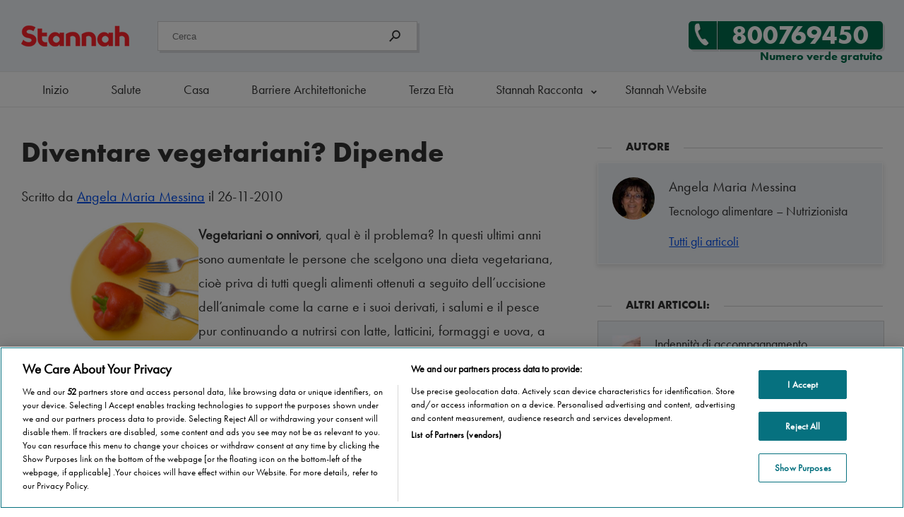

--- FILE ---
content_type: text/html; charset=UTF-8
request_url: https://blog.stannah.it/salute-benessere/diventare-vegetariani-dipende/
body_size: 23985
content:
<!-- htmlmin:ignore -->
<!DOCTYPE html>
<script>window.touch = "notouch";</script><html lang="it-IT" prefix="og: http://ogp.me/ns#" class="no-js">
	<head>
		<meta http-equiv="content-language" content="it-IT">
		<script>
			function WebpIsSupported(callback)
			{
				// If the browser doesn't has the method createImageBitmap, you can't display webp format
				if(!window.createImageBitmap){
					callback(false);
					return;
				}

				// Base64 representation of a white point image
				var webpdata = '[data-uri]';

				// Retrieve the Image in Blob Format
				fetch(webpdata).then(function(response)
				{
					return response.blob();
				})
				.then(function(blob){
					// If the createImageBitmap method succeeds, return true, otherwise false
					createImageBitmap(blob).then(function()
					{
						callback(true);
					}, 
					function(){
						callback(false);
					});
				});
			}
			
			WebpIsSupported(function(isSupported){
				if(isSupported){
					var root = document.getElementsByTagName( 'html' )[0];
					root.setAttribute( 'class', 'webp' );
					window.webp = 1;
				}else{
					var root = document.getElementsByTagName( 'html' )[0];
					root.setAttribute( 'class', 'no-webp' );
					window.webp = 0;
				}
			});
			
			window.wsize = document.documentElement.clientWidth;
			
			function equalheight(idname, classname, difference, morethanone)
			{
				if(morethanone == false)
				{
					var all_elements = document.getElementById(idname).getElementsByClassName(classname);
					var highest = new Array();
					var howmany_elements = all_elements.length;
					for(var i = 0; i < howmany_elements; i++)
					{
						highest[i] = all_elements[i].getBoundingClientRect().height;
					}
					var the_highest = Math.max.apply(Math, highest);
				
					for(var i = 0; i < howmany_elements; i++){
						all_elements[i].style.height = "calc("+the_highest+"px "+difference+"px)";
					}
				}
			}
		</script>
		<!-- Google Tag Manager -->
<script>(function(w,d,s,l,i){w[l]=w[l]||[];w[l].push({'gtm.start':
new Date().getTime(),event:'gtm.js'});var f=d.getElementsByTagName(s)[0],
j=d.createElement(s),dl=l!='dataLayer'?'&l='+l:'';j.async=true;j.src=
'https://www.googletagmanager.com/gtm.js?id='+i+dl;f.parentNode.insertBefore(j,f);
})(window,document,'script','dataLayer','GTM-5H5RCWP');</script>
<!-- End Google Tag Manager -->
<style>
	#arquivotimeline {
		position: relative !important;
		overflow-x: scroll !important;
	}
	#arquivotimeline .warper {
		width: max-content !important;
	}
	@media (min-width: 768px) {
		#article19 article {
			padding-left: 0px;
			width: 62%;
		}
		#article19 article > header {
			margin-left: 0px;
    		width: 100%;
		}
	}
</style><!-- htmlmin:ignore -->
		<title>Diventare vegetariani? Dipende - Muoversi Insieme</title>
		<meta name="viewport" content="width=device-width">
		<link rel="dns-prefetch" href="//typekit.net">
		<meta http-equiv="Content-Type" content="text/html; charset=UTF-8" />
		<meta name="format-detection" content="telephone=no">
		<link rel="pingback" href="https://blog.stannah.it/xmlrpc.php">
		<!--Favicons-->
		<link rel="apple-touch-icon" sizes="180x180" href="/apple-touch-icon.png">
		<link rel="icon" type="image/png" sizes="32x32" href="/favicon-32x32.png">
		<link rel="icon" type="image/png" sizes="16x16" href="/favicon-16x16.png">
		<link rel="mask-icon" href="/safari-pinned-tab.svg" color="#ea282f">
		<meta name="msapplication-TileColor" content="#ffffff">
		<meta name="theme-color" content="#ffffff">
		<!-- htmlmin:ignore -->
		<style>
		<!-- htmlmin:ignore -->
			.framework{}
			
			@font-face {
				font-family:"Futuraptbook";
				src:url("https://use.typekit.net/af/9b05f3/000000000000000000013365/27/l?primer=ae178f0c364879bfc0e19ba6e16669a4d7a87548a38b9b3f0df347199fc871d4&fvd=n4&v=3") format("woff2"),
				url("https://use.typekit.net/af/9b05f3/000000000000000000013365/27/d?primer=ae178f0c364879bfc0e19ba6e16669a4d7a87548a38b9b3f0df347199fc871d4&fvd=n4&v=3") format("woff"),
				url("https://use.typekit.net/af/9b05f3/000000000000000000013365/27/a?primer=ae178f0c364879bfc0e19ba6e16669a4d7a87548a38b9b3f0df347199fc871d4&fvd=n4&v=3") format("opentype");
				font-display:fallback;
				font-style:normal;
				font-weight:400;
			}

			@font-face {
				font-family:"Futuraptbold";
				src:url("https://use.typekit.net/af/053fc9/00000000000000003b9af1e4/27/l?primer=ae178f0c364879bfc0e19ba6e16669a4d7a87548a38b9b3f0df347199fc871d4&fvd=n7&v=3") format("woff2"),
				url("https://use.typekit.net/af/053fc9/00000000000000003b9af1e4/27/d?primer=ae178f0c364879bfc0e19ba6e16669a4d7a87548a38b9b3f0df347199fc871d4&fvd=n7&v=3") format("woff"),
				url("https://use.typekit.net/af/053fc9/00000000000000003b9af1e4/27/a?primer=ae178f0c364879bfc0e19ba6e16669a4d7a87548a38b9b3f0df347199fc871d4&fvd=n7&v=3") format("opentype");font-display:fallback;
				font-style:normal;
				font-weight:700;
				font-display:fallback;
			}

			body, html{
				margin:0px;
				padding:0px;
				background:#ffffff;
				font-size: 18px;
				font-family: Futuraptbook, 'Arial', sans-serif;
				color:#333333;
			}
			b{
				font-family:Futuraptbold;
			}
			body .gform_wrapper .gform_body .gform_fields .gfield_error .validation_message, body .gform_wrapper .validation_error {color: red}
			.bold{
				font-family: Futuraptbold, sans-serif !important;
			}
			.book{
				font-family:Futuraptbook, sans-serif !important;
			}
			.portrait_options{display:none;}
			.landscape-options{display:block;}
			
			.contentfont-xs{line-height:1em;}
			.contentfont-s{line-height:1.2em;}
			.contentfont-m{line-height:1.4em;}
			.contentfont{line-height:1.5em;}
			.contentfont-l{line-height:1.6em;}
			.contentfont-xl{line-height:1.8em;}
			.warper, .warpercrumb{
				width:1240px;
				margin:0 auto;
			}
			
			#pre-menu-top{
				background:#333333;
				height:60px;
				margin:0px;
				padding:0px;
				display:none;
			}
			#pre-menu-top p{
				color:#ffffff;
				float:left;
				line-height:60px;
			}
			#pre-menu-top .btn19_white{
				color:#333333;
			}
			#pre-menu-top .btn19_blue,
			#pre-menu-top .btn19_white
			{
				line-height:40px;
			}
			
			.warpercrumb{
				position:relative;
				clear:both;
				height:40px;
				line-height:40px;
				z-index:2;
			}
			#breadcrumbs a:link{
				display:block;
				float:left;
				padding:0px 20px;
				position:relative;
			}
			#breadcrumbs span span a:link{
				padding-left:0px;
			}
			#breadcrumbs span span span a:link{
				padding-left:10px;
			}
			.webp #breadcrumbs a:after{background-image: url('/wp-content/themes/stannah2018/images/arrow-right-migalhas.webp');}
			.no-webp #breadcrumbs a:after{background-image: url('/wp-content/themes/stannah2018/images/arrow-right-migalhas.png');}
			#breadcrumbs a:after{
				content:" ";
				color:#333333;
				position:absolute;
				right:0px;
				display: inline-block;
				height:40px;
				width:10px;
				background-size: 6px 40px;
				background-position: center center;
				background-repeat:no-repeat;
			}
			.breadcrumb_last{
				padding:0px 10px;
			}
			#breadcrumbs{
				width: calc(100% - 40px);
				height:40px;
				line-height:40px;
				margin-top:20px;
				border: 1px solid #d4d4d4;
				background: #f0f3f7;
				border-radius: 5px;
				border-radius: 5px;
				padding:0px 20px;
			}
			.sombra, #easymenu .menu li{
				-webkit-box-shadow: 3px 3px 0px 0px rgba(0,0,0,0.10);;
				-moz-box-shadow: 3px 3px 0px 0px rgba(0,0,0,0.10);;
				box-shadow: 3px 3px 0px 0px rgba(0,0,0,0.10);;
			}
			.sombra2{
				-webkit-box-shadow: 0px 3px 6px 1px rgba(0,0,0,0.10);;
				-moz-box-shadow: 0px 3px 6px 1px rgba(0,0,0,0.10);;
				box-shadow: 0px 3px 6px 1px rgba(0,0,0,0.10);;
			}
			.clean{
				clear:both;
			}
			.center{
				text-align:center;
			}
			.center-img{
				display:block;
				margin:0 auto;
			}
			
			#menu .warper{
				position:relative;
			}
			
			.bigger{
				font-size:1.250em;
			}
			.smaller{
				font-size:0.875em;
			}
			.circleclose{
				display:none;
				width:50px;
				height:50px;
				border-radius:50%;
				border:1px solid #333;
				text-align:center;
				font-size:20px;
				line-height:50px;
				margin:0 auto;
				margin-top:20px;
				color:#333;
			}
			.flex-this-row-li,
			.flex-this-row-ti,
			.flex-this-row-mi,
			.flex-this-row
			{display:flex;flex-direction: row;}
			
			.flex-this-column-li, 
			.flex-this-column-ti,
			.flex-this-column-mi,
			.flex-this-column
			{display:flex;flex-direction: column;}

			
			.flex-justify-center{justify-content: center;}
			.flex-justify-evenly{justify-content: space-evenly;}
			.flex-justify-around{justify-content: space-around;}
			.flex-justify-between{justify-content: space-between;}
			.flex-justify-end{justify-content: flex-end;}

			.circleclose::after{
				content:'Close';
				font-size:14px;
				line-height: 14px;
				margin-top: 5px;
				display:block;
			}
			.hamburguer-menu{
				display:none;
				width:22px;
				height:18px;
				float:right;
				padding:19px 19px;
				margin-right:-19px;
				position:relative;
			}
			#fixed_cta .hamburguer-menu{
				margin-right:unset;
			}
			.hamburguer-menu:before{
				content:'Menu';
				position:absolute;
				left:-40px;
				font-family:Futuraptbold, sans-serif;
				font-weight:normal;
				cursor:pointer;
			}
			.traco{
				width:100%;
				height:3px;
				margin:3px 0px 0px 0px;
				background:#333333;
			}
			.content-limit p,
			.warper-s p{
				margin:0px 0px 16px 0px;
			}
			h1, .same-as-h1{
				font-size:2.0em;
				font-family:Futuraptbold, sans-serif;
				margin:40px 0px 20px 0px;
				font-weight: normal;
			}
			
			h2, .same-as-h2{
				font-size:1.438em;
				font-family:Futuraptbook, sans-serif;
				font-weight: 100;
				margin:0px 0px 20px 0px;
			}
			h3, .same-as-h3{
				font-size:1.250em;
				font-family:Futuraptbold, sans-serif;
				font-weight: 100;
			}
			h4, .same-as-h4{
				font-size:1.125em;
				font-family:Futuraptbook, sans-serif;
				font-weight: 100;
			}
			.capital_letters{
				text-transform:uppercase;
			}
			.no_underline{
				text-decoration:none;
			}
			.do_underline{
				text-decoration:underline;
			}
			.cinzaclaro{
				color:#777777;
			}
			.green-text{
				color:#006D4C;
			}
			.black-text{
				color:#333333;
			}
			.white-text{
				color:#ffffff;
			}
			a{
				color:#004eee;
			}
			.btn19_green, .btn19_drop_green,
			.gform_button, .module_a_button,
			.btn19_blue, .btn19_drop_blue,
			.btn19_red, .btn19_drop_red,
			.btn19_white, .btn19_drop_white{
				height:auto;
				font-family:Futuraptbold, sans-serif;
				width:auto;
				-webkit-border-top-left-radius: 5px;
				-webkit-border-bottom-left-radius: 5px;
				-moz-border-radius-topleft: 5px;
				-moz-border-radius-bottomleft: 5px;
				border-top-left-radius: 5px;
				border-bottom-left-radius: 5px;
				display: table;
				position:relative;
				border:0px;
				cursor:pointer;
			}
			.btn19_green a:link, .btn19_green a:visited, .btn19_green a:hover,
			.gform_button, .module_a_button,
			.btn19_blue a:link, .btn19_blue a:visited, .btn19_blue a:hover,
			.btn19_red  a:link, .btn19_red  a:visited, .btn19_red a:hover
			{
				height:40px;
				line-height:40px;
				padding:0px 20px;
				color:#ffffff;
				text-decoration:none;
				font-size:1em;
			}
			.btn19_white a:link, .btn19_white a:visited, .btn19_white a:hover,
			.btn19_drop_white, #pre-menu-top .btn19_white{
				color:#333333;
				height:40px;
				line-height:40px;
				padding:0px 20px;
				text-decoration:none;
			}
			.btn19_green, .btn19_green a:after,
			.gform_button, .module_a_button:after, .module_a_button{
				background-color:#006D4C;
			}
			.btn19_red, .btn19_red a:after{
				background-color:#c92c32;
			}
			.btn19_blue, .btn19_blue a:after{
				background-color:#004eee;
			}
			.btn19_white, .btn19_white a:after, .btn19_drop_white, .btn19_drop_white:after,
			#pre-menu-top .btn19_white:after{
				background-color:#ffffff;
			}
			.webp .btn19_green a:after, .webp .module_a_button:after,
			.webp .btn19_blue a:after,.webp .btn19_red a:after,
			.webp .btn19_white a:after, .webp .btn19_drop_white:after
			{
				content:url('/wp-content/themes/stannah2018/images/seta_branca.webp');
			}
			.no-webp .btn19_green a:after, .no-webp .module_a_button:after,
			.no-webp .btn19_blue a:after,.no-webp .btn19_red a:after,
			.no-webp .btn19_white a:after, .no-webp .btn19_drop_white:after
			{
				content:url('/wp-content/themes/stannah2018/images/seta_branca.png');
			}
			
			.btn19_green a:after, .module_a_button:after,
			.btn19_blue a:after,
			.btn19_red a:after,
			.btn19_white a:after, .btn19_drop_white:after,
			#pre-menu-top .btn19_white:after{
				position:absolute;
				right:-21px;
				width:20px;
				height:40px;
				line-height:40px;
				text-align:center;
				-webkit-border-top-right-radius: 5px;
				-webkit-border-bottom-right-radius: 5px;
				-moz-border-radius-topright: 5px;
				-moz-border-radius-bottomright: 5px;
				border-top-right-radius: 5px;
				border-bottom-right-radius: 5px;
			}
			.webp .btn19_white a:after,
			#pre-menu-top .btn19_white:after{content:url('/wp-content/themes/stannah2018/images/seta_preta.webp');}
			
			.no-webp .btn19_white a:after,
			#pre-menu-top .btn19_white:after{content:url('/wp-content/themes/stannah2018/images/seta_preta.png');}
			
			.webp .btn19_drop_white:after{content:url('/wp-content/themes/stannah2018/images/dropdownmenu.webp');}
			.no-webp .btn19_drop_white:after{content:url('/wp-content/themes/stannah2018/images/dropdownmenu.png');}
			
			.btn19_icons a:link, .btn19_icons a:hover, .btn19_icons a:visited{
				border-radius:5px;
			}
			.btn19_icons a:after{
				display:none;
			}
			
			.pointing_left a:after{
				transform: rotate(180deg) !important;
				left: -21px !important; 
				right: auto !important;
			}
			.pointing_left{
				border-top-left-radius: 0px !important;
				border-bottom-left-radius: 0px !important;
				border-top-right-radius: 5px !important;
				border-bottom-right-radius: 5px !important;
			}
			.webp .button
			{
				background-image:url('/wp-content/themes/stannah2018/images/btn19-arrow-inputs.webp');			}
			.no-webp .button
			{
				background-image:url('/wp-content/themes/stannah2018/images/btn19-arrow-inputs.png');			}
			.button{
				background-position:center right;
				background-repeat:no-repeat;
				padding-right:41px;
			}
			.webp .form19 .gform_previous_button{
				background-image:url('/wp-content/themes/stannah2018/images/btn19-arrow-inputs-left.webp');			}
			.no-webp .form19 .gform_previous_button{
				background-image:url('/wp-content/themes/stannah2018/images/btn19-arrow-inputs-left.png');			}
			.form19 .gform_previous_button{
				background-position: center left;
				background-repeat: no-repeat;
				padding-right: 0px;
				padding-left:40px;
			}
			.gfield_visibility_hidden{
				display:none;
			}
			.form19 ul{
				list-style-type: none;
				padding-left:0px;
			}
			.form19 input, .form19 label, .form19 textarea{
				border-radius:5px;
			}
			.form19 li label{
				margin-bottom:5px;
				display: block;
			}
			.form19 li li label{
				margin-bottom:0px;
			}
			.form19 .gfield_label{
				font-family:Futuraptbook, sans-serif;
			}
			.form19 .ginput_container_text input,
			.form19 .ginput_container_phone input,
			.form19 .ginput_container_email input,
			.form19 .ginput_container_number input,
			.form19 .ginput_container_select select{
				height:38px;
				line-height:38px;
				border:1px solid #d4d4d4;
				width:calc(100% - 20px);
				padding:0px;
				padding-left:20px;
				margin-bottom:20px;
				background:#ffffff;
			}
			.form19 .ginput_container_checkbox{
				margin-top:10px;
			}
			.form19 .gfield_checkbox{
				width:100%;
				height:auto;
			}
			
			.h20{height:20px;}
			.h40{height:40px;}
			.h60{height:60px;}
			.h80{height:80px;}
			.h100{height:100px;}
			.h100p{height:100%;}
			.w100p{width:100%;}
			.mobile100100{width:100%;}
			.converttomobile .left-50,
			.converttomobile .left-70,
			.converttomobile .left-30
			{
				width:100% !important;
				padding-left:0px;
				padding-right:0px;
				margin-left:0px;
				margin-right:0px;
				text-align:left;
				float:none;
			}
			
			.form19 .gfield_checkbox input{
				width:20px;
			}
			.form19 .gfield_checkbox label{
				width:calc(100% - 40px);
			}
			.form19 .ginput_container_checkbox input,
			.form19 .ginput_container_checkbox label{
				float:left;
			}
			.form19 .ginput_container_checkbox input{
				margin-right:10px;
			}
			.form19 ul li{
				clear:both;
			}
			.form19 ul li li{
				clear:unset;
			}
			.form19 .ginput_container_select select{
				padding-right:20px;
				width:100%;
			}
			.form19 .gfield_radio{
				height:40px;
			}
			.form19 .gfield_radio li{
				float:left;
				margin:0 10px 20px 0;
				width:auto;
				height:40px;
				position:relative;
			}
			.form19 .gfield_radio label, .form19 .gfield_radio input {
				display:block;
				position:absolute;
				top:0px;
				left:0px;
				right:0px;
				bottom:0px;
				margin:auto;
				text-align:center;
				line-height:40px;
			}
			.form19 .gfield_radio input[type="radio"] {
				opacity:0.01;
				z-index:100;
			}
			.form19 .gfield_radio input[type="radio"]:checked + label, Checked + label {
				border:1px solid #006D4C;
			}
			.form19 .gfield_radio label {
				border:1px solid #d4d4d4; 
				cursor:pointer;
				z-index:90;
				background:#ffffff;
				position:unset;
				padding:0px 20px;
			}
			.form19 .gfield_radio label:hover {
				border:1px solid #006D4C;
			}
			.form19 textarea{
				border: 1px solid #d4d4d4;
				display: block;
			}
			.form19 ::placeholder { 
				color: #333333;
				opacity: 0.6;
			}

			.form19 :-ms-input-placeholder {
				color: #333333;
				opacity: 0.6;
			}

			.form19 ::-ms-input-placeholder { 
				color: #333333;
				opacity: 0.6;
			}
			
			.form19 .gf_progressbar_percentage{
				background:#006D4C;
				color:#ffffff;
			}
			.form19 .gf_progressbar{
				background: #F0F3F7;
				border: 1px solid #d4d4d4;
			}
			.form19 .gform_page_footer{
				clear: both;
				position: relative;
				width: 100%;
				height: 40px;
			}
			.form19 .gform_next_button,
			.form19 .gform_previous_button{
				height:40px;
				border:0px;
				color:white;
				background-color:#006D4C;
				position: absolute;
				right: 0px;
				cursor:pointer;
			}
			.form19 .gform_previous_button{
				border-radius:0px 5px 5px 0px !important;
				left: 0px !important;
				padding-right: 20px;
			}
			.form19 .form19 .gform_next_button{
				padding-left: 20px;
			}
			.form19 .gdpr_20{
				height:20px;
			}
			.form19 .gdpr{
				height:40px;
			}
			.form19 .gdpr_60{
				height:60px;
			}
			.form19 .gdpr_100{
				height:100px;
			}
			.form19 .gform_footer{
				clear:both;
				margin-top:40px;
			}
			article p{
				line-height:1.7;
			}
			.call_button a{
				text-decoration: none !important;
			}
			.content-limit,
			.warper-s{
				margin:0 auto;
				width:650px;
				height:100%;
			}
			.warper-m{
				width: 794px;
				margin: 0 auto;
			}
			.content-less-limit,
			.warper-l{
				margin:0 auto;
				width:850px;
				height:100%;
			}
			.right_absolute{
				position:absolute;
				right:20px;
				bottom:20px;
			}
			hr{
				display: block;
				height: 1px;
				border: 0;
				border-top: 1px solid #d4d4d4;
				margin:0;
				padding:0;
			}
			.grey-back{
				background:#F0F3F7;
			}
			.grey-border{
				border: 1px solid #d4d4d4;
			}
			.white-border{
				border: 1px solid #ffffff;
			}
			.white-back{
				background:#ffffff;
			}
			#call_free_btn{
				width: calc(100% - 20px);
				height: 90px;
				border: 1px solid #fff;
			}
			#call_free_btn .call_free_mobile_text{
				margin:0px;
				color:#333333;
				float:left;
				width: calc(100% - 130px);
				padding:20px;
				font-size:1.125em;
			}
			.webp .call-phone-icon{background: url(/wp-content/themes/stannah2018/images/phone-icon.webp) no-repeat;}
			.no-webp .call-phone-icon{background: url(/wp-content/themes/stannah2018/images/phone-icon.png) no-repeat;}
			.call-phone-icon{
				width:50px;
				height:50px;
				margin:0 auto;
				margin-top:13px;
			}
			.call_button{
				background:#006D4C;
				width:90px;
				height:90px;
				float:right;
				color:#ffffff;
				text-align:center;
				-webkit-appearance: none;
				-moz-appearance: none;
				
				-webkit-border-radius: 5px;
				-webkit-border-top-left-radius: 0px;
				-webkit-border-bottom-left-radius: 0px;
				-moz-border-radius: 5px;
				-moz-border-radius-topleft: 0px;
				-moz-border-radius-bottomleft: 0px;
				border-radius: 5px;
				border-top-left-radius: 0px;
				border-bottom-left-radius: 0px;
			}
			
			.mt-0{margin-top:0px;}
			.mt-1{margin-top:10px;}
			.mt-2{margin-top:20px;}
			.mt-4{margin-top:40px !important;}
			.mt-6{margin-top:60px;}
			.mt-8{margin-top:80px;}
			.mt-100{margin-top:100px;}
			.mb-0{margin-bottom:0px;}
			.mb-1{margin-bottom:10px;}
			.mb-2{margin-bottom:20px;}
			.mb-4{margin-bottom:40px !important;}
			.mb-6{margin-bottom:60px;}
			.mb-100{margin-bottom:100px;}
			.pt-0{padding-top:0px;}
			.pt-1{padding-top:10px;}
			.pt-2{padding-top:20px;}
			.pt-4{padding-top:40px;}
			.pt-6{padding-top:60px;}
			.pt-100{padding-top:100px;}
			.pt-160{padding-top:160px;}
			.pb-6{padding-bottom:60px;}
			.pb-4{padding-bottom:40px;}
			.pb-2{padding-bottom:20px;}
			.pb-0{padding-bottom:0px;}
			.pl-0{padding-left:0px;}
			.pl-2{padding-left:20px;}
			.pl-4{padding-left:40px;}
			.pl-6{padding-left:60px;}
			.pr-0{padding-right:0px;}
			.pr-2{padding-right:20px;}
			.pr-4{padding-right:40px;}
			.pr-6{padding-right:60px;}
			.mr-100{margin-right:100px;}
			.ml-2{margin-left:20px;}
			.ml-4{margin-left:40px;}
			.ml-6{margin-left:60px;}
			.ml-100{margin-left:100px;}
			.mr-2{margin-right:20px;}
			.mr-4{margin-right:40px;}
			.mr-6{margin-right:60px;}
			.mr-100{margin-right:100px;}
			.outside-box-2{margin-left:-20%;}
			.outside-box-15{margin-left:-15%;}
			.cat-brodhure-mobile{position:relative;}
			.outside_box_brochure{
				position: absolute;
				right: -5px;
				top: -5px;
			}
			
			.motion-to-all{
				-webkit-transition: all 0.5s cubic-bezier(0.9, 0.02, 0.23, 1.01);
				transition: all 0.5s cubic-bezier(0.9, 0.02, 0.23, 1.01);
			}
			.left-50{
				float:left;
				width:50%;
			}
			.left-30{
				float:left;
				width:38%;
			}
			.left-70{
				float:left;
				width:62%;
			}
			.left-25{
				float:left;
				width:calc(25% - 15px);
				margin-right:20px;
			}
			.right-60 {
				float: right;
				width: 60%;
			}
			.aux-relative{
				position:relative;
				height:100%;
				width:100%;
			}
			.aux-float{
				float:left;
			}
			.gform_hidden{
				display:none !important;
			}
			
			.white-button{
				width: 100%;
				color:#006D4C;
				background-color:#ffffff;
				cursor:pointer;
				font-family:Futuraptbold, sans-serif;
				text-decoration:none;
				height:40px;
				line-height:40px;
				position:relative;
				display:block;
				text-align:center;
			}		
			#products-menu{
				width:637px;
				width:fit-content;
				width: -webkit-fit-content;
				width: -moz-fit-content;
				position:absolute;
				left:0;
				right:0;
				margin:auto;
				top:-40px;
			}
			#products-menu ul{
				list-style-type: none;
				padding:0px;
				margin:0px;
				width:auto;
				height:100px;
				background:#ffffff;
				border:1px solid #d4d4d4;
				float:left;
			}
			#products-menu ul li{
				float:left;
				padding:0px 40px;
				height:100%;
				line-height:100px;
			}
			#products-menu ul li:hover{
				background:#F0F3F7;
			}
			.webp #products-menu ul li a::before{content:url(/wp-content/themes/stannah2018/images/stairlifts.webp) !important;}
			.no-webp #products-menu ul li a::before{content:url(/wp-content/themes/stannah2018/images/stairlifts.png) !important;}
			#products-menu ul li a::before{
				width: 25px;
				height: 25px;
				display: block;
				float: left;
				line-height: 113px;
			}
			.no-webp #products-menu ul .homelifts-icon a::before{content:url(/wp-content/themes/stannah2018/images/homelifts.png) !important;}
			.no-webp #products-menu ul .platforms-icon a::before{content:url(/wp-content/themes/stannah2018/images/platforms.png) !important;}
			.no-webp #products-menu ul .platforms-vertical-icon a::before{content:url(/wp-content/themes/stannah2018/images/platformas-vertical.png) !important;}
			.no-webp #products-menu ul .bath-icon a::before{content:url(/wp-content/themes/stannah2018/images/bath.png) !important;}
			.no-webp #products-menu ul .bathlift-icon a::before{content:url(/wp-content/themes/stannah2018/images/bathlift-icon.png) !important;}
			.no-webp #products-menu ul .quote-white-icon a::before{content:url(/wp-content/themes/stannah2018/images/quote-white.png) !important;}
			
			.webp #products-menu ul .homelifts-icon a::before{content:url(/wp-content/themes/stannah2018/images/homelifts.webp) !important;}
			.webp #products-menu ul .platforms-icon a::before{content:url(/wp-content/themes/stannah2018/images/platforms.webp) !important;}
			.webp #products-menu ul .platforms-vertical-icon a::before{content:url(/wp-content/themes/stannah2018/images/platformas-vertical.webp) !important;}
			.webp #products-menu ul .bath-icon a::before{content:url(/wp-content/themes/stannah2018/images/bath.webp) !important;}
			.webp #products-menu ul .bathlift-icon a::before{content:url(/wp-content/themes/stannah2018/images/bathlift-icon.webp) !important;}
			.webp #products-menu ul .quote-white-icon a::before{content:url(/wp-content/themes/stannah2018/images/quote-white.webp) !important;}
			
			
			#products-menu ul li a:link, #products-menu ul li a:visited{
				color:#333333;
				text-decoration:none;
				display:block;
			}
			.webp #menu-item-70 a::before{content:url(/wp-content/themes/stannah2018/images/stairlifts.webp) !important;}
			.no-webp #menu-item-70 a::before{content:url(/wp-content/themes/stannah2018/images/stairlifts.png) !important;}
			
			.mobile-only{
				display:none;
			}
			#custom_site{
                display:none;
            }
			#branco{
				display: none;
			}
			#decrease{
				display: none;
			}
			
			.gdpr, .gdpr li{
				border:0px !important;
			}
			
			#customize .gdpr input{
				height:auto;
				width:auto;
				padding:0px;
				margin:5px 10px 0px 0px;
			}
			/* Form Call CTA super verde */
			#stairlift .cta_super_verde,
			#featured_img .cta_super_verde{
				position:absolute;
			}
			.cta_super_verde{
				border:1px solid #d4d4d4;
				padding:40px;
				color:#ffffff;
				background:#006D4C;
				bottom:0px;
				width: calc(100% - 80px);
				-webkit-border-top-left-radius: 5px;
				-webkit-border-top-right-radius: 5px;
				-moz-border-radius-topleft: 5px;
				-moz-border-radius-topright: 5px;
				border-top-left-radius: 5px;
				border-top-right-radius: 5px;
			}
			.cta_super_verde .call-center{
				position:absolute;
				bottom: -40px;
				right: -50px;
				z-index:0;
			}
			body .cta_super_verde .gform_wrapper .validation_error{
				color: #fe0;
			}
			.cta_super_verde .left-50{
				width:calc(50% + 40px);
				
			}
			.cta_super_verde .btn19_drop_white{
				z-index:1;
				display:block;
			}
			.widgetbalao{
				position:relative;
				widht:100%;
				height:auto;
			}
			.balao{
				border:1px solid #d4d4d4;
				padding:20px;
			}
			.balaoimg{
				border:1px solid #d4d4d4;
				border-radius:50%;
				-webkit-border-radius: 50%;
				-moz-border-radius: 50%;
				position:absolute;
				top:0px;
				right:0px;
			}
			.form-escondido{
				display:none;
				position:absolute;

				left:-40px;
				width: calc(100% + 80px);
				height:auto;
			}
			#formcall ul{
				list-style-type: none;
				padding:0px;
				margin:0px;
			}
			#formcall input{
				height: 40px;
				line-height: 40px;
				padding: 0px;
				margin-bottom: 10px;
				border: 1px solid #d4d4d4;
				width: calc(100% - 20px);
				padding-left: 20px;
			}
			#formcall [type="checkbox"]{
				padding-left: 0px;
				margin-left: 0px;
				line-height: unset;
				height: auto;
				width: auto;
			}
			#formcall .gfield_checkbox{
				padding-left:0px;
			}
			#formcall input[type="submit"]{
				background-color: #ffffff;
				color: #006D4C;
				margin: 20px 0px 0px 0px;
				padding: 0px 40px 0px 20px;
				float: none;
				width:auto;
				text-align:center;
				border:0px;
			}
			.webp #formcall .button{background-image: url(/wp-content/themes/stannah2018/images/btn19-arrow-inputs_w.png);}
			.no-webp #formcall .button{background-image: url(/wp-content/themes/stannah2018/images/btn19-arrow-inputs_w.png);}
			
			.formon{
				display: block;
				border: 1px solid #d4d4d4;
				border-top: 0px;
				height: auto;
				width: calc(100% - 2px) !important;
				padding:40px;
				margin-left: 0px;
				top: calc(100% + 41px);
				background: #006D4C;
				z-index:200;
				-webkit-border-bottom-right-radius: 5px;
				-webkit-border-bottom-left-radius: 5px;
				-moz-border-radius-bottomright: 5px;
				-moz-border-radius-bottomleft: 5px;
				border-bottom-right-radius: 5px;
				border-bottom-left-radius: 5px;
			}
			#caracteristicas_content.image_background{
				background-image: url(/wp-content/themes/stannah2018/images/fundo_cimento_specs-1.jpg);
			}
						
			@media (min-width:768px) and (max-width:900px){
				.portrait_options{display:block;}
				.landscape-options{display:none;}
				
				.warper, .warpercrumb{
					width:calc(100% - 40px);
					padding:0px 20px;
				}
				
				#stairlift .cta_super_verde{
					position: unset;
				}
				.callcenter_img{
					display:none;
				}
			}
						@media (min-width:1080px) and (max-width:1300px){
				.portrait_options{display:none;}
				.landscape-options{display:block;}
			}
			@media (min-width:767px) and (max-width:1300px){
				.warper, .warpercrumb{
					width:calc(100% - 60px);
					padding:0 20px;
				}
				#caracteristicas_content.image_background{
					background-size: auto 100%;
				}
				#featured_img{
					background-position:center center;
				}
				.content-limit, .warper-s,
				.warper-m{
					width:100%;
				}
				.formon{
					padding:20px;
					top: calc(100% + 21px);
				}
				.form-escondido{
					left:-20px;
				}
				#post .content-limit, #post .warper-s{
					width: calc(100% - 60px);
					padding: 0px 40px 0px 20px;
				}
				#featured_img .only-desktop{
					display:none;
				}
				#stairlift .cta_super_verde{
					position: unset;
				}
			}
			@media (min-width:901px) and (max-width:1080px){
				.portrait_options{display:block;}
				.landscape-options{display:none;}
				
				#formcall input[type="submit"]{
					margin-left: -20px;
					width: calc(100% + 40px);
				}
				#fixed_menu_desktop{
					display:none;
				}
				#product_content .left-70{
					width:100%;
					float:none;
				}
			}
						@media (max-width:767px) {
				.portrait_options{display:block;}
				.landscape-options{display:none;}
				body{overflow-x:hidden;}
				body,
				html,
				.content-limit,
				.warper-m,
				.warper-s,
				.warper-l,
				.content-less-limit,
				.left-50,
				.right-50,
				.right-60,
				.left-70{
					width: 100%;
					float:none;
				}
				.flex-this-row-li, .flex-this-row-ti , .flex-this-row-mi{display:flex;flex-direction: column;}
				.flex-this-column-li, .flex-this-column-ti, .flex-this-column-mi{display:flex;flex-direction: row;}
				#fixed_cta{
					position: fixed;
					top: -70px;
					z-index: 80;
					width:100%;
					background: #ffffff;
				}
				.cta_fixed{
					float:left;
					width:68%;
				}
				.btn19_green, .btn19_drop_green,
				.gform_button, .module_a_button,
				.btn19_blue, .btn19_drop_blue,
				.btn19_red, .btn19_drop_red,
				.btn19_white, .btn19_drop_white{
					display:table !important;
				}
				#fixed_cta .phone-icon{
					top:5px;
				}
				.menu_fixed{
					float:right;
				}
				.qrcode{
					width: 56px;
					float: right;
					position: unset;
					height: 56px;
					-webkit-box-shadow: none;
					-moz-box-shadow: none;
					box-shadow: none;
					margin-left: 20px;
					margin-right: -20px;
					border-radius: 0px;
					border: 0px;
				}
				.qrcode:hover > .qrcode_img{
					display:none;
				}
				.botoes_cta_right{
					display:none;
				}
				.callcenter_img{
					display:none;
				}
				#fixed_cta .btn19_green{
					display: block;
					height: 60px;
					float: left;
					width: 68%;
					margin: 0px;
					line-height: 60px;
					border-radius: 0px;
				}
				#fixed_cta .btn19_green a:after{
					display:none;
				}
				#fixed_cta .btn19_green a{
					display:none;
					width: calc(100% - 40px);
					display: block;
					height: 60px;
					line-height: 60px;
				}
				.quote-fixed{
					height: 60px;
					padding-left: 20px;
					width: calc(50% - 20px);
					font-family: Futuraptbold, sans-serif;
					background: #004eee;
					color: #ffffff;
					position: absolute;
					left: 100%;
					font-size:16px;
				}
				#quotefixed a{
					color:white;
					text-decoration:none;
				}
				.phone-with-quote{
					width:50%;
				}
				.left-30{
					width:53%;
				}
				.warper, .warpercrumb{
					width:auto;
					padding:0 20px;
				}
				.warpercrumb{
					height:40px;
					line-height:40px;
					background:#F0F3F7;
					border-bottom:1px solid #d4d4d4;
					overflow:scroll;
				}
				#breadcrumbs{
					margin-top:0px;
					border:0px;
					padding:0px;
					width: max-content;
				}	
				#search,
				.phonebox,
				#site-options,
				.only-desktop,
				.cta_super_verde,
				#fixed_menu_desktop{
					display:none;
				}
				.circleclose,
				.hamburguer-menu,
				.mobile-only{
					display:block;
				}
				#menu{
					background:#ffffff;
					border-bottom:1px solid #d4d4d4;
					height:56px;
				}
				.logo{
					width:83px;
					height:calc(56px - 20px);
					padding-top:20px;
				}
				.logo img{
					width:82px;
					height:auto;
				}
				.outside-box-2,
				.outside-box-15{
					margin:auto;
				}
				#products-menu{
					width:100%;
					position: inherit;
					top:auto;
					left:auto;
					right:auto;
					margin:20px 0px 0px 0px;
				}
				#products-menu ul{
					width:100%;
					height:100%;
					border:0px;
					background:transparent;
				}
				#products-menu ul li{
					width:100%;
					height:55px;
					line-height:55px;
					padding:0;
					border:1px solid #d4d4d4;
					margin-bottom:5px;
				}
				#products-menu ul li a::before {
					line-height: 65px;
					width:55px;
					height:55px;
					border-right:1px solid #d4d4d4;
					text-align: center;
					margin-right:20px;
				}
				#products-menu ul li a::after
				{
					content:'>';
					float:right;
					padding-right:25px;
				}
				
				#featured_img .left-70 .left-30 h3{
					font-size: 1.250em;
				}
				.aux-relative-content{
					width:max-content;
				}
				#caracteristicas_content.image_background{
					background-image: url(/wp-content/themes/stannah2018/images/fundo_cimento_specs_mobile-1.jpg);
					background-size: auto 100%;
					padding: 40px 0px;
				}
				.phone-number{padding: 12px 0px 0px 20px !important;}
				body #fixed_cta .phonebox:before{display:none}
			}
			@media(max-width:330px)
			{
				.phone-number{padding: 12px 0px 0px 20px !important;}
				body #fixed_cta .phonebox:before{display:none}
				.hamburguer-menu:before{font-size: 14px; left: -25px;}
				#fixed_cta .cta_fixed{width:100%;}
				#menufixed{position: absolute;right: 0;height: 60px;width: 60px;background: white;}
				.hamburguer-menu{padding:15px 20px 25px 20px !important;}
				#menufixed .hamburguer-menu:before{left:0px; right:0px; bottom:2px; text-align:center;}
			}
			
				header{
			margin-left:-80px;
			width:calc(100% + 80px);
		}
		article{font-size:20px;}
		#article19{
			position:relative
		}
		article{
			padding-left:80px;
			float:left;
			width:calc(62% - 80px);
		}
		article li{
			line-height:1.5;
			margin-bottom:10px;
		}
		#articlenavigation img,
		#articlenavigation li div,
		#articlenavigation li{
			float:left;
		}
		#articlenavigation ul{
			padding:0px;
			list-style-type: none;
		}
		#articlenavigation li{
			width:calc(50% - 20px);
			padding-bottom:20px;
			border-bottom:1px dashed #d4d4d4;
			cursor:pointer;
		}
		#navlink-0, #navlink-2, #navlink-4, #navlink-6{
			margin-right:20px;
		}
		#navlink-1, #navlink-3, #navlink-5, #navlink-7{
			margin-left:20px;
		}
		#articlenavigation img{
			margin-right:20px;
		}
		#articlenavigation li div{
			width:calc(100% - 80px);
		}
		.featuredimage19{
			margin-left:-80px;
			width:calc(100% + 80px);
			height:auto;
		}
		.wp-caption{
			width: auto !important;
			background:#F0F3F7;
		}
		.wp-caption p{
			margin:0px;
			padding-left:20px;
			line-height:40px;
		}
		#sidebar19{
			float:left;
			width:calc(38% - 60px);
			margin-left:60px;
		}
		#sidebar19 .color_background,
		#footer19 .color_background{
			border:1px solid #d4d4d4;
		}
		#footer19{
			width:100%;
			display:block;
			float:left;
		}
		
		article footer{
			background:#ffffff;
			margin:auto;
			font-style: italic;
		}
		@keyframes suave {
			from {opacity: 0;}
			to {opacity: 1;}
		}
		.preso{
			width:calc(411px - 0px);
			top:100px;
			position:fixed;
			animation-name: suave;
			animation-duration: 1s;
		}
		.absoluto{
			position:absolute;
			width:calc(411px - 0px);
			animation-name: suave;
			animation-duration: 1s;
		}
		.box-title{
			height:60px;
			width:calc(100% - 20px);
			background-color:#F0F3F7;

			padding:0px 0px 0px 20px;
			margin:0px;
			border:1px solid #d4d4d4;
			border-bottom:0px;

			font-family:Futuraptbold;
			font-weight:normal;
			line-height:60px;
		}
		.list_articles{
			border:1px solid #d4d4d4;
			width:100%;
			padding:0px 0px 0px 0px;
		}
		
		#sidebar19 .list_articles ul,
		#paginacaodeposts{
			padding:0px 0px 0px 0px;
			margin:0px 0px 0px 0px;
			list-style-type: none;
		}
		#sidebar19 .list_articles li{
			padding:20px;
			border-bottom:1px solid #d4d4d4;
			margin:0px;
		}
		#sidebar19 .list_articles li img{
			float:left;
			margin:0px 20px 0px 0px;
		}
		#sidebar19 .list_articles p{
			margin:0px;
			padding-left:60px;
		}
		.list_articles li a{
			color:#333333;
			text-decoration:none;
		}
		#sidebar19 #related-3{
			border:0px;
		}
		
		#paginacaodeposts li{
			float:left;
			width:40px;
			height:40px;
			background:#333333;
			color:#d4d4d4;
			line-height:40px;
			text-align:center;
			margin-right:10px;
			border-radius:5px;
			border:1px solid #000000;
		}
		#paginacaodeposts a li{
			color:#333333;
			background:#ffffff;
			text-decoration:underline;
			border:1px solid #d4d4d4;
		}
		.autor-desc
		{
			width:calc(100% - 80px);
		}
		.autor-img
		{
			border-radius:50%;
			width:60px;
		}
		.linha-pelo-texto
		{
			position:relative;
			height:40px;
		}
		.linha-pelo-texto p
		{
			z-index:2;
			background:#fff;
			position:absolute;
			display:block;
			top:8px;
			padding:0px 20px;
			margin: 0px 0px 0px 20px;
		}
		.linha-pelo-texto hr
		{
			position:absolute;
			top:0;
			bottom:0;
			margin:auto;
			width:100%;
			z-index;1;
		}
		#related_articles{
			width: calc(33% - 15px);
			float: none;
			padding-left: 0px;
		}
		#related_articles h4{
			padding: 0px 20px;
			margin: 0px;
		}
		#related_articles h4 a{
			color: unset;
			text-decoration: none;
		}
		#related_articles p{
			padding: 0px 20px 20px 20px;
			margin: 0px;
		}
		#related_articles .readmore_blog{
			height: 20px;
			line-height: 20px;
 			bottom: 0px;
 			width: calc(100% - 40px);
			padding: 20px 20px 0px;
			margin-top: auto;
		}
		#related_articles .blog_lasts_date {
			color: #95989A;
			line-height: 16px;
		}
		#related_articles img {
			margin: 0px 0px 20px 0px;
			max-width: 100%;
			height: auto;
			aspect-ratio: 374/222;
			object-fit: cover;
		}
		#related_first_div .blog_lasts {
			height: 100%;
 		}
		@media (max-width: 767px){
			#related_first_div{
				margin-bottom: 0px;
			}
			#related_articles {
    			width: 100%;
			}
			#related_articles .readmore_blog{
				position: relative;
			}
			article{
				width:100%;
				padding-left:0px;
				float:none;
			}
			article p img, 
			article .wp-caption{
				width:calc(100% + 40px) !important;
				margin-left:-20px;
			}
			article header{
				margin-left:0px;
				width:100%;
			}
			#articlenavigation li{
				width:100%;
			}
			#navlink-0, #navlink-2,
			#navlink-1, #navlink-3,
			#navlink-4, #navlink-5,
			#navlink-6, #navlink-7{
				margin-left:0px;
				margin-right:0px;
			}
			#sidebar19{
				display:none;
			}
			#custumizedcta img{
				width:100%;
				height:auto;
			}
		}
		<!-- htmlmin:ignore -->
		</style>
		<meta name='robots' content='index, follow, max-image-preview:large, max-snippet:-1, max-video-preview:-1' />

	<!-- This site is optimized with the Yoast SEO plugin v18.2 - https://yoast.com/wordpress/plugins/seo/ -->
	<link rel="canonical" href="https://blog.stannah.it/salute-benessere/diventare-vegetariani-dipende/" />
	<meta property="og:locale" content="en_US" />
	<meta property="og:type" content="article" />
	<meta property="og:title" content="Diventare vegetariani? Dipende - Muoversi Insieme" />
	<meta property="og:description" content="Vegetariani o onnivori, qual è il problema? In questi ultimi anni sono aumentate le persone che scelgono una dieta vegetariana, cioè priva di tutti quegli alimenti ottenuti a seguito dell&#8217;uccisione dell&#8217;animale come la carne e i suoi derivati, i salumi e il pesce pur continuando a nutrirsi con latte, latticini, formaggi e uova, a meno [&hellip;]" />
	<meta property="og:url" content="https://blog.stannah.it/salute-benessere/diventare-vegetariani-dipende/" />
	<meta property="og:site_name" content="Muoversi Insieme" />
	<meta property="article:published_time" content="2010-11-26T11:00:00+00:00" />
	<meta property="article:modified_time" content="2016-11-16T10:18:24+00:00" />
	<meta property="og:image" content="https://blog.stannah.it/wp-content/uploads/2015/09/Muoversi-Insieme-Stannah-montascale-poltroncina.jpg" />
	<meta property="og:image:width" content="800" />
	<meta property="og:image:height" content="535" />
	<meta property="og:image:type" content="image/jpeg" />
	<meta name="twitter:card" content="summary" />
	<meta name="twitter:label1" content="Written by" />
	<meta name="twitter:data1" content="Angela Maria Messina" />
	<meta name="twitter:label2" content="Est. reading time" />
	<meta name="twitter:data2" content="3 minutes" />
	<script type="application/ld+json" class="yoast-schema-graph">{"@context":"https://schema.org","@graph":[{"@type":"WebSite","@id":"https://blog.stannah.it/#website","url":"https://blog.stannah.it/","name":"Muoversi Insieme","description":"Il Blog di Stannah","potentialAction":[{"@type":"SearchAction","target":{"@type":"EntryPoint","urlTemplate":"https://blog.stannah.it/?s={search_term_string}"},"query-input":"required name=search_term_string"}],"inLanguage":"en-US"},{"@type":"ImageObject","@id":"https://blog.stannah.it/salute-benessere/diventare-vegetariani-dipende/#primaryimage","inLanguage":"en-US","url":"https://blog.stannah.it/wp-content/uploads/2015/09/Muoversi-Insieme-Stannah-montascale-poltroncina.jpg","contentUrl":"https://blog.stannah.it/wp-content/uploads/2015/09/Muoversi-Insieme-Stannah-montascale-poltroncina.jpg","width":800,"height":535,"caption":"Muoversi-Insieme-Stannah-montascale-poltroncina"},{"@type":"WebPage","@id":"https://blog.stannah.it/salute-benessere/diventare-vegetariani-dipende/#webpage","url":"https://blog.stannah.it/salute-benessere/diventare-vegetariani-dipende/","name":"Diventare vegetariani? Dipende - Muoversi Insieme","isPartOf":{"@id":"https://blog.stannah.it/#website"},"primaryImageOfPage":{"@id":"https://blog.stannah.it/salute-benessere/diventare-vegetariani-dipende/#primaryimage"},"datePublished":"2010-11-26T11:00:00+00:00","dateModified":"2016-11-16T10:18:24+00:00","author":{"@id":"https://blog.stannah.it/#/schema/person/fc278df9ffba860542124afb958d819f"},"breadcrumb":{"@id":"https://blog.stannah.it/salute-benessere/diventare-vegetariani-dipende/#breadcrumb"},"inLanguage":"en-US","potentialAction":[{"@type":"ReadAction","target":["https://blog.stannah.it/salute-benessere/diventare-vegetariani-dipende/"]}]},{"@type":"BreadcrumbList","@id":"https://blog.stannah.it/salute-benessere/diventare-vegetariani-dipende/#breadcrumb","itemListElement":[{"@type":"ListItem","position":1,"name":"Home","item":"https://blog.stannah.it/"},{"@type":"ListItem","position":2,"name":"Diventare vegetariani? Dipende"}]},{"@type":"Person","@id":"https://blog.stannah.it/#/schema/person/fc278df9ffba860542124afb958d819f","name":"Angela Maria Messina","image":{"@type":"ImageObject","@id":"https://blog.stannah.it/#personlogo","inLanguage":"en-US","url":"https://secure.gravatar.com/avatar/1bdebdb4d0306de390f404e068ccdab8?s=96&r=g","contentUrl":"https://secure.gravatar.com/avatar/1bdebdb4d0306de390f404e068ccdab8?s=96&r=g","caption":"Angela Maria Messina"},"description":"Tecnologo alimentare – Nutrizionista","url":"https://blog.stannah.it/author/angelamaria-messina/"}]}</script>
	<!-- / Yoast SEO plugin. -->


<link rel='dns-prefetch' href='//s.w.org' />
<link rel="alternate" type="application/rss+xml" title="Muoversi Insieme &raquo; Diventare vegetariani? Dipende Comments Feed" href="https://blog.stannah.it/salute-benessere/diventare-vegetariani-dipende/feed/" />
<style id='global-styles-inline-css' type='text/css'>
body{--wp--preset--color--black: #000000;--wp--preset--color--cyan-bluish-gray: #abb8c3;--wp--preset--color--white: #ffffff;--wp--preset--color--pale-pink: #f78da7;--wp--preset--color--vivid-red: #cf2e2e;--wp--preset--color--luminous-vivid-orange: #ff6900;--wp--preset--color--luminous-vivid-amber: #fcb900;--wp--preset--color--light-green-cyan: #7bdcb5;--wp--preset--color--vivid-green-cyan: #00d084;--wp--preset--color--pale-cyan-blue: #8ed1fc;--wp--preset--color--vivid-cyan-blue: #0693e3;--wp--preset--color--vivid-purple: #9b51e0;--wp--preset--gradient--vivid-cyan-blue-to-vivid-purple: linear-gradient(135deg,rgba(6,147,227,1) 0%,rgb(155,81,224) 100%);--wp--preset--gradient--light-green-cyan-to-vivid-green-cyan: linear-gradient(135deg,rgb(122,220,180) 0%,rgb(0,208,130) 100%);--wp--preset--gradient--luminous-vivid-amber-to-luminous-vivid-orange: linear-gradient(135deg,rgba(252,185,0,1) 0%,rgba(255,105,0,1) 100%);--wp--preset--gradient--luminous-vivid-orange-to-vivid-red: linear-gradient(135deg,rgba(255,105,0,1) 0%,rgb(207,46,46) 100%);--wp--preset--gradient--very-light-gray-to-cyan-bluish-gray: linear-gradient(135deg,rgb(238,238,238) 0%,rgb(169,184,195) 100%);--wp--preset--gradient--cool-to-warm-spectrum: linear-gradient(135deg,rgb(74,234,220) 0%,rgb(151,120,209) 20%,rgb(207,42,186) 40%,rgb(238,44,130) 60%,rgb(251,105,98) 80%,rgb(254,248,76) 100%);--wp--preset--gradient--blush-light-purple: linear-gradient(135deg,rgb(255,206,236) 0%,rgb(152,150,240) 100%);--wp--preset--gradient--blush-bordeaux: linear-gradient(135deg,rgb(254,205,165) 0%,rgb(254,45,45) 50%,rgb(107,0,62) 100%);--wp--preset--gradient--luminous-dusk: linear-gradient(135deg,rgb(255,203,112) 0%,rgb(199,81,192) 50%,rgb(65,88,208) 100%);--wp--preset--gradient--pale-ocean: linear-gradient(135deg,rgb(255,245,203) 0%,rgb(182,227,212) 50%,rgb(51,167,181) 100%);--wp--preset--gradient--electric-grass: linear-gradient(135deg,rgb(202,248,128) 0%,rgb(113,206,126) 100%);--wp--preset--gradient--midnight: linear-gradient(135deg,rgb(2,3,129) 0%,rgb(40,116,252) 100%);--wp--preset--duotone--dark-grayscale: url('#wp-duotone-dark-grayscale');--wp--preset--duotone--grayscale: url('#wp-duotone-grayscale');--wp--preset--duotone--purple-yellow: url('#wp-duotone-purple-yellow');--wp--preset--duotone--blue-red: url('#wp-duotone-blue-red');--wp--preset--duotone--midnight: url('#wp-duotone-midnight');--wp--preset--duotone--magenta-yellow: url('#wp-duotone-magenta-yellow');--wp--preset--duotone--purple-green: url('#wp-duotone-purple-green');--wp--preset--duotone--blue-orange: url('#wp-duotone-blue-orange');--wp--preset--font-size--small: 13px;--wp--preset--font-size--medium: 20px;--wp--preset--font-size--large: 36px;--wp--preset--font-size--x-large: 42px;}.has-black-color{color: var(--wp--preset--color--black) !important;}.has-cyan-bluish-gray-color{color: var(--wp--preset--color--cyan-bluish-gray) !important;}.has-white-color{color: var(--wp--preset--color--white) !important;}.has-pale-pink-color{color: var(--wp--preset--color--pale-pink) !important;}.has-vivid-red-color{color: var(--wp--preset--color--vivid-red) !important;}.has-luminous-vivid-orange-color{color: var(--wp--preset--color--luminous-vivid-orange) !important;}.has-luminous-vivid-amber-color{color: var(--wp--preset--color--luminous-vivid-amber) !important;}.has-light-green-cyan-color{color: var(--wp--preset--color--light-green-cyan) !important;}.has-vivid-green-cyan-color{color: var(--wp--preset--color--vivid-green-cyan) !important;}.has-pale-cyan-blue-color{color: var(--wp--preset--color--pale-cyan-blue) !important;}.has-vivid-cyan-blue-color{color: var(--wp--preset--color--vivid-cyan-blue) !important;}.has-vivid-purple-color{color: var(--wp--preset--color--vivid-purple) !important;}.has-black-background-color{background-color: var(--wp--preset--color--black) !important;}.has-cyan-bluish-gray-background-color{background-color: var(--wp--preset--color--cyan-bluish-gray) !important;}.has-white-background-color{background-color: var(--wp--preset--color--white) !important;}.has-pale-pink-background-color{background-color: var(--wp--preset--color--pale-pink) !important;}.has-vivid-red-background-color{background-color: var(--wp--preset--color--vivid-red) !important;}.has-luminous-vivid-orange-background-color{background-color: var(--wp--preset--color--luminous-vivid-orange) !important;}.has-luminous-vivid-amber-background-color{background-color: var(--wp--preset--color--luminous-vivid-amber) !important;}.has-light-green-cyan-background-color{background-color: var(--wp--preset--color--light-green-cyan) !important;}.has-vivid-green-cyan-background-color{background-color: var(--wp--preset--color--vivid-green-cyan) !important;}.has-pale-cyan-blue-background-color{background-color: var(--wp--preset--color--pale-cyan-blue) !important;}.has-vivid-cyan-blue-background-color{background-color: var(--wp--preset--color--vivid-cyan-blue) !important;}.has-vivid-purple-background-color{background-color: var(--wp--preset--color--vivid-purple) !important;}.has-black-border-color{border-color: var(--wp--preset--color--black) !important;}.has-cyan-bluish-gray-border-color{border-color: var(--wp--preset--color--cyan-bluish-gray) !important;}.has-white-border-color{border-color: var(--wp--preset--color--white) !important;}.has-pale-pink-border-color{border-color: var(--wp--preset--color--pale-pink) !important;}.has-vivid-red-border-color{border-color: var(--wp--preset--color--vivid-red) !important;}.has-luminous-vivid-orange-border-color{border-color: var(--wp--preset--color--luminous-vivid-orange) !important;}.has-luminous-vivid-amber-border-color{border-color: var(--wp--preset--color--luminous-vivid-amber) !important;}.has-light-green-cyan-border-color{border-color: var(--wp--preset--color--light-green-cyan) !important;}.has-vivid-green-cyan-border-color{border-color: var(--wp--preset--color--vivid-green-cyan) !important;}.has-pale-cyan-blue-border-color{border-color: var(--wp--preset--color--pale-cyan-blue) !important;}.has-vivid-cyan-blue-border-color{border-color: var(--wp--preset--color--vivid-cyan-blue) !important;}.has-vivid-purple-border-color{border-color: var(--wp--preset--color--vivid-purple) !important;}.has-vivid-cyan-blue-to-vivid-purple-gradient-background{background: var(--wp--preset--gradient--vivid-cyan-blue-to-vivid-purple) !important;}.has-light-green-cyan-to-vivid-green-cyan-gradient-background{background: var(--wp--preset--gradient--light-green-cyan-to-vivid-green-cyan) !important;}.has-luminous-vivid-amber-to-luminous-vivid-orange-gradient-background{background: var(--wp--preset--gradient--luminous-vivid-amber-to-luminous-vivid-orange) !important;}.has-luminous-vivid-orange-to-vivid-red-gradient-background{background: var(--wp--preset--gradient--luminous-vivid-orange-to-vivid-red) !important;}.has-very-light-gray-to-cyan-bluish-gray-gradient-background{background: var(--wp--preset--gradient--very-light-gray-to-cyan-bluish-gray) !important;}.has-cool-to-warm-spectrum-gradient-background{background: var(--wp--preset--gradient--cool-to-warm-spectrum) !important;}.has-blush-light-purple-gradient-background{background: var(--wp--preset--gradient--blush-light-purple) !important;}.has-blush-bordeaux-gradient-background{background: var(--wp--preset--gradient--blush-bordeaux) !important;}.has-luminous-dusk-gradient-background{background: var(--wp--preset--gradient--luminous-dusk) !important;}.has-pale-ocean-gradient-background{background: var(--wp--preset--gradient--pale-ocean) !important;}.has-electric-grass-gradient-background{background: var(--wp--preset--gradient--electric-grass) !important;}.has-midnight-gradient-background{background: var(--wp--preset--gradient--midnight) !important;}.has-small-font-size{font-size: var(--wp--preset--font-size--small) !important;}.has-medium-font-size{font-size: var(--wp--preset--font-size--medium) !important;}.has-large-font-size{font-size: var(--wp--preset--font-size--large) !important;}.has-x-large-font-size{font-size: var(--wp--preset--font-size--x-large) !important;}
</style>
<link rel="https://api.w.org/" href="https://blog.stannah.it/wp-json/" /><link rel="alternate" type="application/json" href="https://blog.stannah.it/wp-json/wp/v2/posts/3869" /><link rel="EditURI" type="application/rsd+xml" title="RSD" href="https://blog.stannah.it/xmlrpc.php?rsd" />
<link rel="wlwmanifest" type="application/wlwmanifest+xml" href="https://blog.stannah.it/wp-includes/wlwmanifest.xml" /> 
<link rel="alternate" type="application/json+oembed" href="https://blog.stannah.it/wp-json/oembed/1.0/embed?url=https%3A%2F%2Fblog.stannah.it%2Fsalute-benessere%2Fdiventare-vegetariani-dipende%2F" />
<link rel="alternate" type="text/xml+oembed" href="https://blog.stannah.it/wp-json/oembed/1.0/embed?url=https%3A%2F%2Fblog.stannah.it%2Fsalute-benessere%2Fdiventare-vegetariani-dipende%2F&#038;format=xml" />
<link rel="icon" href="https://blog.stannah.it/wp-content/uploads/2016/07/cropped-muoversi-insieme-fav-32x32.jpg" sizes="32x32" />
<link rel="icon" href="https://blog.stannah.it/wp-content/uploads/2016/07/cropped-muoversi-insieme-fav-192x192.jpg" sizes="192x192" />
<link rel="apple-touch-icon" href="https://blog.stannah.it/wp-content/uploads/2016/07/cropped-muoversi-insieme-fav-180x180.jpg" />
<meta name="msapplication-TileImage" content="https://blog.stannah.it/wp-content/uploads/2016/07/cropped-muoversi-insieme-fav-270x270.jpg" />
		
	</head>
	<body><!-- htmlmin:ignore -->
	<!-- Google Tag Manager (noscript) -->
<noscript><iframe src="https://www.googletagmanager.com/ns.html?id=GTM-5H5RCWP"
height="0" width="0" style="display:none;visibility:hidden"></iframe></noscript>
<!-- End Google Tag Manager (noscript) -->
<script>console.log(touch);</script><nav id="menu">
	<div class="warper">
		<a href="https://blog.stannah.it/">
			<div class="logo">
				<picture>
								<source srcset="/wp-content/themes/stannah2018/images/stannah.png.webp" type="image/webp" />
								<source srcset="/wp-content/themes/stannah2018/images/stannah.png" type="image/png" />
								<img src="/wp-content/themes/stannah2018/images/stannah.png" alt="Logo Stannah" />
							</picture>	
			</div></a>
		
		<div id="search"><form role="search" method="get" action="https://blog.stannah.it/">
    <label>
        <input type="search" class="search-field"
            placeholder="Cerca"
            value="" name="s" />
            
    </label>
    <input type="image" alt="Pesquisar" class="search-submit"
        src="/wp-content/themes/stannah2018/images/search_black.png" />
</form></div>
					<div class="phonebox sombra">
				<div class="phone-number">
					<p class="bold same-as-h1 mt-0 mb-0"><span class="InfinityNumber" id="thenumber">800769450</span></p>
					<p class="smaller bold">Numero verde gratuito</p>
				</div>
			</div>
				<div onclick="openmenu()" class="hamburguer-menu">
			<div class="traco"></div>
			<div class="traco"></div>
			<div class="traco"></div>
		</div>
		<div class="clean"></div>
	</div>
	<div id="submenu" class="motion-to-all">
	<style>
#menu
{
	width:100%;
	height:150px;
	background:#F0F3F7;
}

.logo
{
	width: 400px;
	height: calc(101px - 36px);
	padding-top: 36px;
	float: left;
}
.logo img
{
	margin-top: 0px;
}
.callcenter_img,
.qrcode
{
	position:absolute;
	right:0px;
	bottom:0px;
}
.qrcode
{
	bottom:10px;
	width:80px;
	height:80px;
	border:1px solid #006D4C;
	background:#ffffff;
	cursor:pointer;
	border-radius:5px;
}
			.qrcode img{
				height:100%;
				width:auto;
				margin:0 auto;
			}
			.qrcode:hover > .qrcode_img{
				display:block;
			}
			.qrcode_img{
				position: absolute;
				bottom: -226px;
				right: 0px;
				background: white;
				border: 1px solid #006D4C;
				width: 160px;
				height: auto;
				z-index: 1000;
				display:none;
				border-radius:5px;
			}
			.qrcode_img img{
				width:100%;
				height:auto;
			}
			.callcenter_img img, .qrcode img{
				display:block;
			}
			.botoes_cta_right{
				float: right;
				height: 40px;
				margin-top: 30px;
				width: auto;
			}
			.botoes_cta_right p{
				float:left;
			}
			
			.phonebox{
				float:right;
				width:auto;				height:40px;
				background-color:#006D4C;
				margin-top:30px;
				position:relative;
				border:0px;
				color:#ffffff;
				-webkit-border-top-right-radius: 5px;
				-webkit-border-bottom-right-radius: 5px;
				-moz-border-radius-topright: 5px;
				-moz-border-radius-bottomright: 5px;
				border-top-right-radius: 5px;
				border-bottom-right-radius: 5px;
			}
			.webp .phonebox:before{background-image: url(/wp-content/themes/stannah2018/images/phone-icon.webp);}
			.no-webp .phonebox:before{background-image: url(/wp-content/themes/stannah2018/images/phone-icon.png);}
			.phonebox:before{
				background-position: center center;
				background-size:90% 90%;
				background-repeat: no-repeat;
				content:" ";
				position:absolute;
				width:40px;
				height:40px;
				left:-41px;
				line-height:40px;
				background-color:#006D4C;
				-webkit-border-top-left-radius: 5px;
				-webkit-border-bottom-left-radius: 5px;
				-moz-border-radius-topleft: 5px;
				-moz-border-radius-bottomleft: 5px;
				border-top-left-radius: 5px;
				border-bottom-left-radius: 5px;
				-webkit-box-shadow: 3px 3px 0px 0px rgba(0,0,0,0.10);
				-moz-box-shadow: 3px 3px 0px 0px rgba(0,0,0,0.10);
				box-shadow: 3px 3px 0px 0px rgba(0,0,0,0.10);
			}
			.phone-number{
				padding:0px 20px;
				position:relative;
			}
			.phone-number p{
				margin:0px;
				line-height:40px;
				text-align: center;
			}
			.phone-number p:last-of-type{
				position:absolute;
				bottom: -20px;
				right:0px;
				color:#006D4C;
				line-height:20px;
				text-align:right;
			}
			
#fixed_menu_desktop, #submenu{
	background:#ffffff;
	width:100%;
	height:49px;
	border-top:1px solid #E9E9E9;
	border-bottom:1px solid #E9E9E9;
}
#fixed_menu_desktop{
	position: fixed;
	top:-70px;
	left:0px;
	width:100%;
	z-index:1000;
}
			#fixed_menu_desktop .phonebox:before{
				-webkit-box-shadow: none;
				-moz-box-shadow: none;
				box-shadow: none;
			}
			#fixed_menu_desktop .phonebox{
				margin-top:0px;
				height:50px;
				-webkit-box-shadow: none;
				-moz-box-shadow: none;
				box-shadow: none;
				border:0px;
				border-radius:0px;
				-webkit-border-radius: 0px;
				-moz-border-radius:0px;
			}
			#submenu #fixed_menu_desktop .phone-number p{
				position: unset;
				bottom: auto;
				right: auto;
				color: #ffffff;
				line-height: 50px;
				text-align: center;
			}
			
			#fixed_menu_desktop .btn19_green{
				position:absolute;
				right:0px;
				margin:auto;
				top:0px;
				bottom:0px;
			}
			
			#fixed_menu_desktop .btn19_green a:link,
			#fixed_menu_desktop .btn19_green a:visited,
			#fixed_menu_desktop .btn19_green a:hover{
				line-height:40px;
				color:#ffffff;
				background-color: unset;
			}
			
			#fixed_menu_desktop .phonebox:before{
				width: 50px;
				height: 50px;
				left:-51px;
				border-radius:0px;
				-webkit-border-radius: 0px;
				-moz-border-radius:0px;
			}
			
			#fixed_menu_desktop ul, #submenu ul{
				margin:0px;
				padding:0px;
				list-style-type: none;
				width:auto;
				float:left;
			}
			#fixed_menu_desktop li, #submenu li{
				float:left;
			}
			#submenu a:link, #submenu a:visited,
			#fixed_menu_desktop a:link, #fixed_menu_desktop a:visited{
				text-decoration:none;
				color:#333333;
				padding:0px 30px;
				line-height:49px;
				display:block;
			}
			#submenu a:hover,
			#fixed_menu_desktop a:hover{
				background-color:#c92c32;
				text-decoration:underline;
				color:#ffffff;
			}
			#site-options{
				float:right;
				width:88px;				height:49px;
			}
			.fontsize-control, .contrast-control{
				float:left;
			}
			.fontsize-control{
				margin-right:20px;
			}
			#site-options img{
				margin:0px 5px;
				cursor:pointer;
			}
			#search{
				width:361px;				height:40px;
				background:#ffffff;
				border:1px solid #d4d4d4;
				float:left;
				position:relative;
				margin-top:30px;
				-webkit-box-shadow: 3px 3px 0px 0px rgba(0,0,0,0.10);;
				-moz-box-shadow: 3px 3px 0px 0px rgba(0,0,0,0.10);;
				box-shadow: 3px 3px 0px 0px rgba(0,0,0,0.10);;
			}
			.search-field{
				border:0px;
				width:100%;
				position:absolute;
				left:0;
				height:100%;
			}
			.search-submit{
				position:absolute;
				right:20px;
				top: 9px;
			}
			#search input{
				padding-left:20px;
			}
			#dealer-search {
				background: #1F83DB;
				border: 1px solid #025CAB;
				float: right;
				height: 40px;
				position: absolute;
				width: 160px;
				line-height: 40px;
				text-align: center;
				position: absolute;
				top:-1px;
				right: -180px;
				-webkit-box-shadow: 3px 3px 0px 0px rgba(0,0,0,0.11);
				-moz-box-shadow: 3px 3px 0px 0px rgba(0,0,0,0.11);
				box-shadow: 3px 3px 0px 0px rgba(0,0,0,0.11);
			}
			#dealer-search a:link, #dealer-search a:visited{
				height:100%;
				width:100%;
				color:#ffffff;
				text-decoration:none;
			}
	.menu li{
				position:relative;
			}
			#submenu .menu li:hover > .sub-menu{
				display:block;
			}
			#submenu .sub-menu{
				display:none;
				position:absolute;
				z-index:100;
				width:420px;
				height:280px;
				background:#ffffff;
				-webkit-box-shadow: 3px 3px 0px 0px rgba(0,0,0,0.10);;
				-moz-box-shadow: 3px 3px 0px 0px rgba(0,0,0,0.10);;
				box-shadow: 3px 3px 0px 0px rgba(0,0,0,0.10);;
				border:1px solid #d4d4d4;
				border-top:0px;
			}
			#submenu .sub-menu li{
				width:calc(140px - 1px);
				height:140px;
				float:left;
				border:1px solid #d4d4d4;
				border-top:0px;
			}
			#submenu .sub-menu li a{
				padding:0px;
				text-align:center;
				line-height:16px;
				height:140px;
			}
			.webp #submenu .sub-menu li a:before{content:url('/wp-content/themes/stannah2018/images/icons/iconempty.webp');}
			.no-webp #submenu .sub-menu li a:before{content:url('/wp-content/themes/stannah2018/images/icons/iconempty.png');}
			#submenu .sub-menu li a:before{
				padding:20px 0px 20px 0px;
				display:block;
				line-height.16px;
			}
			.webp .menu .menu-item-has-children:after{content:url('/wp-content/themes/stannah2018/images/dropdownmenu.webp');}
			.no-webp .menu .menu-item-has-children:after{content:url('/wp-content/themes/stannah2018/images/dropdownmenu.png');}
			.menu .menu-item-has-children:after{
				position: absolute;
				top: 14px;
				right: 10px;
			}

.webp #submenu .sub-menu .survey-icon a:before{
	content:url(/wp-content/themes/stannah2018/images/icons/surveyicon.webp);
}
.no-webp #submenu .sub-menu .survey-icon a:before{
	content:url(/wp-content/themes/stannah2018/images/icons/surveyicon.png);
}


.webp #submenu .sub-menu .quote-icon a:before{
	content:url(/wp-content/themes/stannah2018/images/icons/quotefree.webp);
}
.no-webp #submenu .sub-menu .quote-icon a:before{
	content:url(/wp-content/themes/stannah2018/images/icons/quotefree.png);
}

.webp #submenu .sub-menu .install-icon a:before{
	content:url(/wp-content/themes/stannah2018/images/icons/installationicon.webp);
}
.no-webp #submenu .sub-menu .install-icon a:before{
	content:url(/wp-content/themes/stannah2018/images/icons/installationicon.png);
}

.webp #submenu .sub-menu .warranty-icon a:before{
	content:url(/wp-content/themes/stannah2018/images/icons/warrantyicon.webp);
}
.no-webp #submenu .sub-menu .warranty-icon a:before{
	content:url(/wp-content/themes/stannah2018/images/icons/warrantyicon.png);
}


.webp #submenu .sub-menu .services-icon a:before{
	content:url(/wp-content/themes/stannah2018/images/icons/servicesicon.webp);
}
.no-webp #submenu .sub-menu .services-icon a:before{
	content:url(/wp-content/themes/stannah2018/images/icons/servicesicon.png);
}


.webp #submenu .sub-menu .stannah-icon a:before{
	content:url(/wp-content/themes/stannah2018/images/icons/stannah.webp);
}
.no-webp #submenu .sub-menu .stannah-icon a:before{
	content:url(/wp-content/themes/stannah2018/images/icons/stannah.png);
}

.webp #submenu .sub-menu .promise-icon a:before{
	content:url(/wp-content/themes/stannah2018/images/icons/promiseicon.webp);
}
.no-webp #submenu .sub-menu .promise-icon a:before{
	content:url(/wp-content/themes/stannah2018/images/icons/promiseicon.png);
}

.webp #submenu .sub-menu .factory-icon a:before{
	content:url(/wp-content/themes/stannah2018/images/icons/manufacturingicon.webp);
}
.no-webp #submenu .sub-menu .factory-icon a:before{
	content:url(/wp-content/themes/stannah2018/images/icons/manufacturingicon.png);
}


.webp #submenu .sub-menu .awards-icon a:before{
	content:url(/wp-content/themes/stannah2018/images/icons/awardsicon.webp);
}
.no-webp #submenu .sub-menu .awards-icon a:before{
	content:url(/wp-content/themes/stannah2018/images/icons/awardsicon.png);
}

.webp #submenu .sub-menu .world-icon a:before{
	content:url(/wp-content/themes/stannah2018/images/icons/worldicon.webp);
}
.no-webp #submenu .sub-menu .world-icon a:before{
	content:url(/wp-content/themes/stannah2018/images/icons/worldicon.png);
}


.webp #submenu .sub-menu .guide-icon a:before{
	content:url(/wp-content/themes/stannah2018/images/icons/guideicon.webp);
}
.no-webp #submenu .sub-menu .guide-icon a:before{
	content:url(/wp-content/themes/stannah2018/images/icons/guideicon.png);
}

.webp #submenu .sub-menu .stairs-icon a:before{
	content:url(/wp-content/themes/stannah2018/images/icons/straightorcurveicon.webp);
}
.no-webp #submenu .sub-menu .stairs-icon a:before{
	content:url(/wp-content/themes/stannah2018/images/icons/straightorcurveicon.png);
}

.webp #submenu .sub-menu .faqs-icon a:before{
	content:url(/wp-content/themes/stannah2018/images/icons/faqsicon.webp);
}
.no-webp #submenu .sub-menu .faqs-icon a:before{
	content:url(/wp-content/themes/stannah2018/images/icons/faqsicon.png);
}

.webp #submenu .sub-menu .blog-icon a:before{
	content:url(/wp-content/themes/stannah2018/images/icons/blogicon.webp);
}
.no-webp #submenu .sub-menu .blog-icon a:before{
	content:url(/wp-content/themes/stannah2018/images/icons/blogicon.png);
}

.webp #submenu .sub-menu .resources-icon a:before{
	content:url(/wp-content/themes/stannah2018/images/icons/resourcesicon.webp);
}
.no-webp #submenu .sub-menu .resources-icon a:before{
	content:url(/wp-content/themes/stannah2018/images/icons/resourcesicon.png);
}

.webp #submenu .sub-menu .contact-icon a:before{
	content:url(/wp-content/themes/stannah2018/images/icons/contactusicon.webp);
}
.no-webp #submenu .sub-menu .contact-icon a:before{
	content:url(/wp-content/themes/stannah2018/images/icons/contactusicon.png);
}


#submenu .menuontherightverge .sub-menu{
	right:0px;
}

.webp #submenu .sub-menu .support-icon a:before{
	content:url(/wp-content/themes/stannah2018/images/icons/costumersupporticon.webp);
}
.no-webp #submenu .sub-menu .support-icon a:before{
	content:url(/wp-content/themes/stannah2018/images/icons/costumersupporticon.png);
}

.webp #submenu .sub-menu .install-icon a:before{
	content:url(/wp-content/themes/stannah2018/images/icons/installationicon.webp);
}
.no-webp #submenu .sub-menu .install-icon a:before{
	content:url(/wp-content/themes/stannah2018/images/icons/installationicon.png);
}


.webp #submenu .sub-menu .stairlifts-icon a:before,
.webp #easymenu .stairlifts-icon a:before{
	content:url(/wp-content/themes/stannah2018/images/icons/stairlifts.webp);
}
.no-webp #submenu .sub-menu .stairlifts-icon a:before,
.no-webp #easymenu .stairlifts-icon a:before{
	content:url(/wp-content/themes/stannah2018/images/icons/stairlifts.png);
}

.webp #submenu .sub-menu .platforms-icon a:before,
.webp #easymenu .platforms-icon a:before{
	content:url(/wp-content/themes/stannah2018/images/icons/platforms.webp);
}
.no-webp #submenu .sub-menu .platforms-icon a:before,
.no-webp #easymenu .platforms-icon a:before{
	content:url(/wp-content/themes/stannah2018/images/icons/platforms.png);
}


.webp #submenu .sub-menu .homelifts-icon a:before,
.webp #easymenu .homelifts-icon a:before{
	content:url(/wp-content/themes/stannah2018/images/icons/homelifts.webp);
}
.no-webp #submenu .sub-menu .homelifts-icon a:before,
.no-webp #easymenu .homelifts-icon a:before{
	content:url(/wp-content/themes/stannah2018/images/icons/homelifts.png);
}

.webp #submenu .sub-menu .bath-icon a:before,
.webp #easymenu .bath-icon a:before{
	content:url(/wp-content/themes/stannah2018/images/icons/bath_solutions.webp);
}
.no-webp #submenu .sub-menu .bath-icon a:before,
.no-webp #easymenu .bath-icon a:before{
	content:url(/wp-content/themes/stannah2018/images/icons/bath_solutions.png);
}
	
.webp #submenu .sub-menu .bathlift-icon a:before,
.webp #easymenu .bathlift-icon a:before{
	content:url(/wp-content/themes/stannah2018/images/icons/bathlift-icon.webp);
}
.no-webp #submenu .sub-menu .bathlift-icon a:before,
.no-webp #easymenu .bathlift-icon a:before{
	content:url(/wp-content/themes/stannah2018/images/icons/bathlift-icon.png);
}

.webp #submenu .sub-menu .platforms-vertical-icon a:before,
.webp #easymenu .platforms-vertical-icon a:before{
	content:url(/wp-content/themes/stannah2018/images/icons/platforms-vertical.webp);
}
.no-webp #submenu .sub-menu .platforms-vertical-icon a:before,
.no-webp #easymenu .platforms-vertical-icon a:before{
	content:url(/wp-content/themes/stannah2018/images/icons/platforms-vertical.png);
}

.webp #submenu .sub-menu .racconta-icon a:before,
.webp #easymenu .racconta-icon a:before{
	content:url(/wp-content/themes/stannah2018/images/icons/raccontaicon.webp);
}

.no-webp #submenu .sub-menu .racconta-icon a:before,
.no-webp #easymenu .racconta-icon a:before{
	content:url(/wp-content/themes/stannah2018/images/icons/raccontaicon.png);
}

.webp #submenu .sub-menu .frame-icon a:before,
.webp #easymenu .frame-icon a:before{
	content:url(/wp-content/themes/stannah2018/images/icons/frameicon.webp);
}

.no-webp #submenu .sub-menu .frame-icon a:before,
.no-webp #easymenu .frame-icon a:before{
	content:url(/wp-content/themes/stannah2018/images/icons/frameicon.png);
}

.webp #submenu .sub-menu .assistence-icon a:before,
.webp #easymenu .assistence-icon a:before{
	content:url(/wp-content/themes/stannah2018/images/icons/assistenceicon.webp);
}

.no-webp #submenu .sub-menu .assistence-icon a:before,
.no-webp #easymenu .assistence-icon a:before{
	content:url(/wp-content/themes/stannah2018/images/icons/assistenceicon.png);
}


.webp #submenu .sub-menu .testimonials-icon a:before,
.webp #easymenu .testimonials-icon a:before{
	content:url(/wp-content/themes/stannah2018/images/icons/testimonials.webp);
}

.no-webp #submenu .sub-menu .testimonials-icon a:before,
.no-webp #easymenu .testimonials-icon a:before{
	content:url(/wp-content/themes/stannah2018/images/icons/testimonials.png);
}


.webp #submenu .sub-menu .showroom-icon a:before,
.webp #easymenu .showroom-icon a:before{
	content:url(/wp-content/themes/stannah2018/images/icons/showroomicon.webp);
}
.no-webp #submenu .sub-menu .showroom-icon a:before,
.no-webp #easymenu .showroom-icon a:before{
	content:url(/wp-content/themes/stannah2018/images/icons/showroomicon.png);
}


.webp #submenu .sub-menu .mobilidade-icon a:before,
.webp #easymenu .mobilidade-icon a:before{
	content:url(/wp-content/themes/stannah2018/images/icons/mobilidadeicon.webp);
}
.no-webp #submenu .sub-menu .mobilidade-icon a:before,
.no-webp #easymenu .mobilidade-icon a:before{
	content:url(/wp-content/themes/stannah2018/images/icons/mobilidadeicon.png);
}


.webp #submenu .sub-menu .cuidador-icon a:before,
.webp #easymenu .cuidador-icon a:before{
	content:url(/wp-content/themes/stannah2018/images/icons/cuidadoricon.webp);
}
.no-webp #submenu .sub-menu .cuidador-icon a:before,
.no-webp #easymenu .cuidador-icon a:before{
	content:url(/wp-content/themes/stannah2018/images/icons/cuidadoricon.png);
}


.webp #submenu .sub-menu .saude-icon a:before,
.webp #easymenu .saude-icon a:before{
	content:url(/wp-content/themes/stannah2018/images/icons/saudeicon.webp);
}
.no-webp #submenu .sub-menu .saude-icon a:before,
.no-webp #easymenu .saude-icon a:before{
	content:url(/wp-content/themes/stannah2018/images/icons/saudeicon.png);
}


.webp #submenu .sub-menu .guide-w-icon a:before{
	content:url(/wp-content/themes/stannah2018/images/icons/guideiconinvertido.webp)
}

.no-webp #submenu .sub-menu .guide-w-icon a:before{
	content:url(/wp-content/themes/stannah2018/images/icons/guideiconinvertido.png)
}

#submenu .sub-menu .blue{
	background: #1F83DB;
}
#submenu .sub-menu .blue a{
	color:#fff;
}

#submenu .menu .sub-menu .itl-50{
	width: 50%;
	border-left:0px;
	border-right:0px;
}
#submenu .menu .sub-menu .itr-50{
	width: calc(50% - 1px);
	border-right:0px;
}
#submenu .menu .sub-menu .ibl-50{
	width: 50%;
	border-left:0px;
	border-right:0px;
	margin-bottom:0px;
}
#submenu .menu .sub-menu .ibr-50{
	width: calc(50% - 1px);
	border-right:0px;
	margin-bottom:0px;
}
#submenu .menu .sub-menu .it-100{
	width: 100%;
	border-left:0px;
	border-right:0px;
}
#submenu .menu .sub-menu .ib-100{
	border-left:0px;
	border-right:0px;
	border-bottom:0px;
	width:100%;
}
#submenu .menu .sub-menu .itr-67{
	border-right:0px;
	border-left:0px;
	width: 67%;
}

#submenu .menu .sub-menu .ibr-67{
	border-right:0px;
	border-left:0px;
	width: 67%;
	border-bottom:0px;
}
#submenu .menu .sub-menu .itl-67{
	border-left:0px;
	border-right:0px;
	width: calc(67% - 1px);
}

#submenu .menu .sub-menu .ibl-67{
	border-left:0px;
	border-right:0px;
	width: calc(67% - 1px);
	border-bottom:0px;
}
#submenu .menu .sub-menu .itl-33{
	border-left:0px;
	width: calc(33% - 1px);
}
#submenu .menu .sub-menu .ibl-33{
	border-left:0px;
	width: calc(33% - 1px);
	border-bottom:0px;
}
#submenu .menu .sub-menu .itr-33{
	border-right:0px;
	width: calc(33% - 1px);
}
#submenu .menu .sub-menu .ibr-33{
	border-right:0px;
	width: calc(33% - 1px);
	border-bottom:0px;
}
#submenu .menu .sub-menu .ibm-33{
	width: 34%;
	border-bottom:0px;
	border-right:0px;
	border-left:0px;
}
#submenu .menu .sub-menu .itm-33{
	width: 34%;
	border-right:0px;
	border-left:0px;
}
@media (min-width:767px) and (max-width:1300px)
{
	#search
	{
		width:30%;
	}
	.logo{
		width: auto;
		margin-right: 40px;
	}
	}
</style>

<div class="warper">
	<ul id="menu-main-menu" class="menu"><li id="menu-item-7580" class="menu-item menu-item-type-post_type menu-item-object-page menu-item-home menu-item-7580"><a href="https://blog.stannah.it/">Inizio</a></li>
<li id="menu-item-8350" class="menu-item menu-item-type-taxonomy menu-item-object-category current-post-ancestor current-menu-parent current-post-parent menu-item-8350"><a href="https://blog.stannah.it/salute-benessere/">Salute</a></li>
<li id="menu-item-7581" class="menu-item menu-item-type-taxonomy menu-item-object-category menu-item-7581"><a href="https://blog.stannah.it/casa-condominio/">Casa</a></li>
<li id="menu-item-7556" class="menu-item menu-item-type-taxonomy menu-item-object-category menu-item-7556"><a href="https://blog.stannah.it/barriere-architettoniche/">Barriere Architettoniche</a></li>
<li id="menu-item-7553" class="menu-item menu-item-type-taxonomy menu-item-object-category menu-item-7553"><a href="https://blog.stannah.it/vivere-terza-eta/">Terza Età</a></li>
<li id="menu-item-7900" class="menu-item menu-item-type-taxonomy menu-item-object-category menu-item-has-children menu-item-7900"><a href="https://blog.stannah.it/racconta/">Stannah Racconta</a>
<ul class="sub-menu">
	<li id="menu-item-8668" class="it-100 racconta-icon menu-item menu-item-type-taxonomy menu-item-object-category menu-item-8668"><a href="https://blog.stannah.it/racconta/">Racconta</a></li>
	<li id="menu-item-8800" class="ib-100 frame-icon menu-item menu-item-type-taxonomy menu-item-object-category menu-item-8800"><a href="https://blog.stannah.it/racconta/ritratti/">Ritratti</a></li>
</ul>
</li>
<li id="menu-item-8415" class="menu-item menu-item-type-custom menu-item-object-custom menu-item-8415"><a href="https://www.stannah.com/it-it">Stannah Website</a></li>
</ul>	<div id="site-options">
							</div>
</div>
<nav id="fixed_menu_desktop" class=" sombra2 motion-to-all">
	<div class="warper">
	<ul id="menu-main-menu-fixo" class="menu"><li id="menu-item-8417" class="menu-item menu-item-type-taxonomy menu-item-object-category current-post-ancestor current-menu-parent current-post-parent menu-item-8417"><a href="https://blog.stannah.it/salute-benessere/">Salute</a></li>
<li id="menu-item-8418" class="menu-item menu-item-type-taxonomy menu-item-object-category menu-item-8418"><a href="https://blog.stannah.it/vivere-terza-eta/">Terza Età</a></li>
<li id="menu-item-8419" class="menu-item menu-item-type-taxonomy menu-item-object-category menu-item-8419"><a href="https://blog.stannah.it/barriere-architettoniche/">Barriere Architettoniche</a></li>
<li id="menu-item-8420" class="menu-item menu-item-type-taxonomy menu-item-object-category menu-item-8420"><a href="https://blog.stannah.it/casa-condominio/">Casa</a></li>
<li id="menu-item-8421" class="menu-item menu-item-type-taxonomy menu-item-object-category menu-item-8421"><a href="https://blog.stannah.it/racconta/">Stannah Racconta</a></li>
<li id="menu-item-8422" class="menu-item menu-item-type-custom menu-item-object-custom menu-item-8422"><a href="https://www.stannah.com/it-it">Stannah Website</a></li>
</ul>
			<div class="phonebox">
				<div class="phone-number">
					<p class="bold same-as-h1 mt-0 mb-0"><span class="InfinityNumber">800769450</span></p>
				</div>
			</div>		<div class="clean"></div>
	</div>	
</nav>
<script>
window.addEventListener('scroll', function(){
	scrollpos = window.scrollY;
	
	if (scrollpos >= 300) { 
		document.getElementById('fixed_menu_desktop').style.top ="0px";
	}
	else{
		document.getElementById('fixed_menu_desktop').style.top ="-70px";
	}
	
	
});
</script>	</div>
</nav>
	<section id="article19" class="mt-4 warper">
		<article id="artigo" class="mb-6">
			<header>
								<h1 class="mt-0 mb-2">Diventare vegetariani? Dipende</h1>	
							</header>							<p id="written" class="mt-2 mb-2">
								Scritto da <a href="https://blog.stannah.it/author/angelamaria-messina/">Angela Maria Messina</a> il 26-11-2010							</p>
						<p><SPAN style="FONT-WEIGHT: bold"><IMG style="WIDTH: 251px; HEIGHT: 167px" alt="" align=left src="/img/dieta%20vegetariana.jpg"></SPAN><SPAN style="FONT-WEIGHT: bold">Vegetariani o onnivori</SPAN>, qual è il problema? In questi ultimi anni sono aumentate le persone che scelgono una dieta vegetariana, cioè priva di tutti quegli alimenti ottenuti a seguito dell&#8217;uccisione dell&#8217;animale come la carne e i suoi derivati, i salumi e il pesce pur continuando a nutrirsi con latte, latticini, formaggi e uova, a meno che non siano <A title="" href="http://www.viverevegan.org/" target=_blank><SPAN style="FONT-WEIGHT: bold">vegani </SPAN></A>che invece mangiano solo alimenti di origine vegetale. <BR>Chi fa <SPAN style="FONT-WEIGHT: bold">questo tipo di scelta</SPAN>, però, deve avere ben chiaro <SPAN style="FONT-WEIGHT: bold">cosa contengono gli alimenti e come combinarli tra loro</SPAN> per non andare incontro a situazioni di carenza di questo o quel nutriente. <BR>I diversi alimenti, infatti, oltre a fornire la quantità di energia necessaria, soddisfano le necessità di nutrienti (proteine, carboidrati, grassi, vitamine, sali minerali, fibra e altre sostanze indispensabili) del nostro organismo che permettono di mantenerci in buona salute. Come possono, perciò, essere sostituiti alimenti ricchi di proteine come le carni e il pesce? Si può farlo soprattutto con le uova e formaggi, e, per chi non mangia neanche il rosso d&#8217;uovo, che ne possiede davvero molte e di elevata qualità nutrizionale, con i molti piatti tipici della nostra tradizione gastronomica che abbina <A style="FONT-WEIGHT: bold" title="" href="http://www.vegfacile.info/ricette-vegan.html" target=_blank>cereali e legumi</A>. <BR>Tra questi ultimi in particolare la soia è particolarmente ricca di proteine e si presta anche a molte trasformazioni. Pensiamo ad esempio alla &#8220;bistecca &#8220;, al &#8220;latte&#8221; e agli &#8220;yogurt&#8221; ottenuti da questo legume, anche se, chi è contrario agli Ogm, deve prestare maggiore attenzione dato che frequentemente si trova sul mercato <A title="" href="http://it.peacereporter.net/articolo/5437/I+dannati+della+soia" target=_blank><SPAN style="FONT-WEIGHT: bold">soia geneticamente modificata</SPAN></A>. <BR><IMG style="WIDTH: 249px; HEIGHT: 178px" alt="" align=right src="/img/pi%C3%B9%20legumi%20e%20cereali.jpg">Se poi nella carne sono contenuti per lo più grassi saturi che, se assunti in grossa quantità, possono contribuire ad aumentare il rischio di malattie cerebrovascolari, una probabilità molto bassa per i vegetariani, nel caso del pesce che al contrario contiene grassi fortemente insaturi come<SPAN style="FONT-WEIGHT: bold"> <A title="" href="http://www.vitadidonna.it/farmacia_000035.html" target=_blank>gli omega 3 </A></SPAN>protettivi per il cuore, bisogna introdurre altri alimenti con le medesime proprietà nutrizionali. <BR><SPAN style="FONT-WEIGHT: bold">La frutta secca e i semi oleosi</SPAN> in questo caso sono utili per riequilibrare la carenza di omega 3, se consumati con regolarità, ad esempio come spuntino &#8220;spezza fame &#8221; o durante la prima colazione. <BR>Nella dieta vegetariana è facile andare in carenza di ferro, sostanza minerale importante per l&#8217;organismo in quanto entra nella composizione dell&#8217;emoglobina, presente nelle carni in forma facilmente assorbibile dall&#8217;organismo. Se non si mangia carne, bisognerà assumere più legumi che contengono <SPAN style="FONT-WEIGHT: bold">ferro</SPAN> scegliendo quelli che ne hanno di più come i fagioli, seguiti dalle lenticchie e le fave, da ultimo i piselli; anche alcune verdure come gli spinaci, il radicchio, i ravanelli ne contengono in buona quantità. Per ridurre il problema che il ferro contenuto nei vegetali è meno facilmente assimilabile dall&#8217;intestino, si può aggiungere alle verdure un po&#8217; di succo di limone.<BR>Sempre riguardo a vitamine e sali minerali i vegetariani, soprattutto se vegani, devono stare attenti a non andare in<SPAN style="FONT-WEIGHT: bold"> carenza di calcio</SPAN>, contenuto in latte e latticini, e di vitamine del gruppo B, soprattutto la <A title="" href="http://www.albanesi.it/Arearossa/Articoli/016vitb12.htm" target=_blank><SPAN style="FONT-WEIGHT: bold">B12</SPAN></A>, presenti negli alimenti di origine animale. Per risolvere in parte il problema, per quanto riguarda il calcio, oltre a scegliere acqua ricca di questo minerale, sarebbe meglio consumare frequentemente legumi secchi, alcune verdure come cicoria, foglie di rapa, radicchio verde, rucola, frutta oleosa e olive. Bisogna poi privilegiare il consumo di <A title="" href="http://www.eufic.org/article/it/expid/Foglio-informativo-cereali-integrali/" target=_blank><SPAN style="FONT-WEIGHT: bold">cereali integrali</SPAN></A>, sia come chicchi che come prodotti da essi derivati, che sono ricchi di vitamine del gruppo B. <BR><IMG style="WIDTH: 156px; HEIGHT: 234px" alt="" align=left src="/img/diventare%20vegetariani.jpg">Infine, se si sceglie di essere <SPAN style="FONT-WEIGHT: bold">vegetariani si può farlo a tutte le età</SPAN>? Sarebbe meglio prendere questa decisione da adulti o terminata la crescita, proprio per evitare di andare in carenza di nutrienti indispensabili al corretto e armonico sviluppo del bambino. <BR>Per concludere, comunque, senza voler affermare che sia meglio diventare &#8220;tutti vegetariani&#8221;, è comunque evidente che <SPAN style="FONT-WEIGHT: bold">la dieta vegetariana segue in maniera più appropriata dell&#8217;onnivora <A title="" href="http://www.piramideitaliana.it/" target=_blank>la piramide alimentare</A></SPAN> italiana che prevede alla base cereali, legumi, poi frutta e verdura e via via a salire pesce, latte, formaggi, uova, carni e dolci. Perciò, soprattutto se si è <SPAN style="FONT-WEIGHT: bold">anziani</SPAN> con qualche rischio di <SPAN style="FONT-WEIGHT: bold">malattie cardiovascolari</SPAN>, prendere esempio da chi ha abolito del tutto la carne per <SPAN style="FONT-WEIGHT: bold">modificare le proprie abitudini alimentari</SPAN> limitando, anche se non eliminando completamente come i vegetariani, il consumo dei cibi più a rischio è di certo è una saggia idea. <BR><BR><SPAN style="FONT-WEIGHT: bold">Vuoi lasciare un commento? <a title="" href="https://blog.stannah.it/salute-benessere/vegetariani-per-scelta-consapevole/" target="_blank">Clicca qui</a></SPAN></p>
<div class="clean"></div>			<footer>
							</footer>
					</article>
		<!-- SIDEBAR -->
		<aside id="sidebar19">
							<div class="linha-pelo-texto">
					<p class="capital_letters bold smaller">Autore</p>
					<hr>
				</div>
				<div class="grey-back white-border sombra2 pt-2 pb-2 pl-2 pr-2 mb-4">
					<div class="aux-float mr-2">
						<img class="autor-img" src="https://blog.stannah.it/wp-content/uploads/2020/02/Angela-Maria-Messina.jpg" alt="Angela Maria Messina" />
					</div>
					<div class="aux-float autor-desc">
						<h4 class="mt-0 mb-1">Angela Maria Messina</h4>
						<p class="mt-0 mb-2">Tecnologo alimentare – Nutrizionista</p>
						<p class="mt-0 mb-0"><a href="https://blog.stannah.it/author/angelamaria-messina/">Tutti gli articoli</a></p>
					</div>
					<div class="clean"></div>
				</div>
							
				<div class="linha-pelo-texto">
					<p class="capital_letters bold smaller">Altri articoli:</p>
					<hr>
				</div>
				
				<nav class="mb-4 list_articles"><ul>
							<li id="related-1" class="grey-back">
								<img width="40" height="40" src="https://blog.stannah.it/wp-content/uploads/2014/12/indennita-40x40.jpg" class="attachment-thumbnail_related_posts size-thumbnail_related_posts wp-post-image" alt="indennità" loading="lazy" srcset="https://blog.stannah.it/wp-content/uploads/2014/12/indennita-40x40.jpg 40w, https://blog.stannah.it/wp-content/uploads/2014/12/indennita-150x150.jpg 150w" sizes="(max-width: 40px) 100vw, 40px" />
								<p class="mt-0 mb-1"> </p>
								<p class="mt-0 mb-1"><a href="https://blog.stannah.it/detrazioni-agevolazioni/indennita-di-accompagnamento/">Indennità di accompagnamento</a></p>
								<p class="mt-0 smaller"><span class="more-date">03/12/2014</span></p>
							</li>
							<li id="related-2" >
								<img width="40" height="27" src="https://blog.stannah.it/wp-content/uploads/2016/08/Muoversi-Insieme-Stannah-leader-mondiale-montascale-disabili.jpg" class="attachment-thumbnail_related_posts size-thumbnail_related_posts wp-post-image" alt="Muoversi-Insieme-Stannah-leader-mondiale-montascale-disabili" loading="lazy" srcset="https://blog.stannah.it/wp-content/uploads/2016/08/Muoversi-Insieme-Stannah-leader-mondiale-montascale-disabili.jpg 800w, https://blog.stannah.it/wp-content/uploads/2016/08/Muoversi-Insieme-Stannah-leader-mondiale-montascale-disabili-300x200.jpg 300w, https://blog.stannah.it/wp-content/uploads/2016/08/Muoversi-Insieme-Stannah-leader-mondiale-montascale-disabili-768x512.jpg 768w" sizes="(max-width: 40px) 100vw, 40px" />
								<p class="mt-0 mb-1"> </p>
								<p class="mt-0 mb-1"><a href="https://blog.stannah.it/casa-condominio/il-servoscala-dopo-il-decesso/">Il servoscala in condominio dopo il decesso della persona</a></p>
								<p class="mt-0 smaller"><span class="more-date">03/10/2014</span></p>
							</li>
							<li id="related-3" class="grey-back">
								<img width="40" height="40" src="https://blog.stannah.it/wp-content/uploads/2014/07/vacanze-40x40.jpg" class="attachment-thumbnail_related_posts size-thumbnail_related_posts wp-post-image" alt="" loading="lazy" srcset="https://blog.stannah.it/wp-content/uploads/2014/07/vacanze-40x40.jpg 40w, https://blog.stannah.it/wp-content/uploads/2014/07/vacanze-150x150.jpg 150w" sizes="(max-width: 40px) 100vw, 40px" />
								<p class="mt-0 mb-1"> </p>
								<p class="mt-0 mb-1"><a href="https://blog.stannah.it/barriere-architettoniche/vacanze-accessibili/">Vacanze accessibili e senza discriminazioni</a></p>
								<p class="mt-0 smaller"><span class="more-date">25/07/2014</span></p>
							</li></ul></nav><section id="custumizedcta"></section>		</aside>
		<!-- END SIDEBAR -->
		<div class="clean"></div>
		<!-- ARTICLE FOOTER -->
		<section id="footer19">
		<aside id="cta_on_the_footer"></aside>		</section>
		<!-- END ARTICLE FOOTER -->
	</section>
	<div class="clean"></div>
	
		
	 
	<footer id="frodape">
			
		
		<div class="warper"> 
		<nav id="footernav" class="menu-footer-container"><ul id="menu-footer" class="menu"><li id="menu-item-7558" class="motion-to-all"><h5 id="menu-title-7558" onclick="opensub_menu(7558)" class="open_submenu">Categorie</h5>
<ul class="sub-menu">
	<li id="menu-item-7559" class="motion-to-all"><a href="https://blog.stannah.it/salute-benessere/">Salute</a></li>
	<li id="menu-item-7562" class="motion-to-all"><a href="https://blog.stannah.it/detrazioni-agevolazioni/">Agevolazioni</a></li>
	<li id="menu-item-7564" class="motion-to-all"><a href="https://blog.stannah.it/casa-condominio/">Casa</a></li>
	<li id="menu-item-7563" class="motion-to-all"><a href="https://blog.stannah.it/barriere-architettoniche/">Barriere Architettoniche</a></li>
	<li id="menu-item-7560" class="motion-to-all"><a href="https://blog.stannah.it/vivere-terza-eta/">Terza Età</a></li>
	<li id="menu-item-8352" class="motion-to-all"><a href="https://blog.stannah.it/stannah/">Stannah</a></li>
	<li id="menu-item-7561" class="motion-to-all"><a href="https://blog.stannah.it/famiglia/">Famiglia</a></li>
	<li id="menu-item-7572" class="motion-to-all"><a href="https://blog.stannah.it/racconta/">Stannah Racconta</a></li>
</ul>
</li>
<li id="menu-item-7565" class="motion-to-all"><h5 id="menu-title-7565" onclick="opensub_menu(7565)" class="open_submenu">Informazioni Tecnica</h5>
<ul class="sub-menu">
	<li id="menu-item-7923" class="motion-to-all"><a href="https://blog.stannah.it/cookiepolicy/">Cookie Policy</a></li>
	<li id="menu-item-7922" class="motion-to-all"><a href="https://blog.stannah.it/privacypolicy/">Privacy Policy</a></li>
</ul>
</li>
<li id="menu-item-7568" class="motion-to-all"><h5 id="menu-title-7568" onclick="opensub_menu(7568)" class="open_submenu">Altre informazioni</h5>
<ul class="sub-menu">
	<li id="menu-item-7913" class="motion-to-all"><a href="https://blog.stannah.it/che-cose-il-blog/">Che cos&#8217;è il blog</a></li>
	<li id="menu-item-7914" class="motion-to-all"><a href="https://blog.stannah.it/autori/">Autori</a></li>
	<li id="menu-item-8265" class="motion-to-all"><a href="https://blog.stannah.it/racconta/il-libro/">Il libro</a></li>
	<li id="menu-item-8264" class="motion-to-all"><a href="https://blog.stannah.it/chi-siamo/">Chi Siamo</a></li>
	<li id="menu-item-7584" class="motion-to-all"><a href="https://www.stannah.com/it-it">Stannah sito</a></li>
</ul>
</li>
</ul></nav> 
			<div id="footernumbers">
				<h5>Contatti</h5>
				<div class="left-50">
					<p class="same-as-h3">Questioni commerciali</p>
					<p class="bold"><span class="InfinityNumber">800769450</span></p>
					<p class="same-as-h3">Assistenza</p>
					<p class="bold"><span class="InfinityNumber">800.250.114</span></p>
					<div class="socialicons"><p class="same-as-h3" mb-1>SEGUICI SU</p><p><a rel="nofollow" target="_blank" href="https://www.facebook.com/StannahMontascale"><picture><source srcset="[data-uri]" data-srcset="/wp-content/themes/stannah2018/images/socialicons/facebookicon.webp" /><source srcset="[data-uri]" data-srcset="/wp-content/themes/stannah2018/images/socialicons/facebookicon.png" /><img src="[data-uri]" data-src="/wp-content/themes/stannah2018/images/socialicons/facebookicon.png" alt="facebook" /></picture></a><a rel="nofollow" target="_blank" href="https://www.youtube.com/user/stannahmontascale"><picture><source srcset="[data-uri]" data-srcset="/wp-content/themes/stannah2018/images/socialicons/youtube.webp" /><source srcset="[data-uri]" data-srcset="/wp-content/themes/stannah2018/images/socialicons/youtube.png" /><img src="[data-uri]" data-src="/wp-content/themes/stannah2018/images/socialicons/youtube.png" alt="youtube" /></picture></a><a rel="nofollow" target="_blank" href="https://www.instagram.com/stannahmontascale/"><picture><source srcset="[data-uri]" data-srcset="/wp-content/themes/stannah2018/images/socialicons/instagramicon.webp" /><source srcset="[data-uri]" data-srcset="/wp-content/themes/stannah2018/images/socialicons/instagramicon.png" /><img src="[data-uri]" data-src="/wp-content/themes/stannah2018/images/socialicons/instagramicon.png" alt="instagram" /></picture></a> </p>	
							</div>				</div>
				<div class="left-50">
					<p class="same-as-h3">Indirizzo</p> <p>
	Via Galileo Galilei 14/D<br>20090 Assago (MI)
</p> 
									</div>
			</div>
						<div class="clean"></div>
		</div>
		<div id="copyrights"><p>©2026 Stannah</p></div>
	</footer>
		
		<noscript id="deferred-styles">
							<link rel="stylesheet" media="screen and (min-width: 901px) and (max-width: 1300px)" type="text/css" href="/wp-content/themes/stannah2018/tablet.css">
				<link rel="stylesheet" media="screen and (min-width: 768px) and (max-width: 900px)" type="text/css" href="/wp-content/themes/stannah2018/tablet-vertical.css">
				<link rel="stylesheet" media="screen and (min-width: 1301px)" type="text/css" href="/wp-content/themes/stannah2018/style.css">
						<link rel="stylesheet" media="screen and (max-width: 767px)" type="text/css" href="/wp-content/themes/stannah2018/mobile.css">
		</noscript>
		
		<script>
		/*Preloads*/
		function preloads()
		{
		}
		window.addEventListener('load', preloads);
		
		/*Drop form*/
		function showform(classname, idname)
		{
			var elemento = document.getElementById(idname);
			elemento.className = classname;
		}
		
		//Gallery product
		function gallery_showimg(x,thumbid)
		{
			var img_place = document.getElementById('gallery_image');
			if(webp == 1){x = x + '.webp';}
			img_place.innerHTML='<img class="sombra2" src='+x+' alt="stannah"/>';
			var parametros = '#thumbnail_list img{outline:0px;}#thumbnail_list #'+thumbid+'{outline:1px solid #006D4C}';
			head = document.head || document.getElementsByTagName('head')[0],
			style = document.createElement('style');
			head.appendChild(style);
			style.type = 'text/css';
			style.id = 'galeria_thumbs';
			tagestilo = document.getElementById('galeria_thumbs');
			tagestilo.innerHTML=parametros;
		}
		
		//Change Gallery color
		function switch_gallery_color(y,x,z,bolaid,thumbid)
		{
			gallery_showimg(z,thumbid);
			gallery_ids = new Array();
			for(i=0;i<y;i++){
				gallery_ids[i] = "#gallery-"+i;
			}
			if(y >= 2){
				var estilo = gallery_ids.join();
			}
			else{
				var estilo = gallery_ids[0];
			}
			var parametros = estilo+"{display:none;} #gallery-"+x+"{display:block;} #colorswitch_buttons .color_circle{outline:0px solid green;} #colorswitch_buttons #"+bolaid+"{outline:1px solid green;}";
			head = document.head || document.getElementsByTagName('head')[0];
			style = document.createElement('style');
			head.appendChild(style);
			style.type = 'text/css';
			style.id = 'galeria_multi_cor_tag';
			tagestilo = document.getElementById('galeria_multi_cor_tag');
			tagestilo.innerHTML=parametros;
			
		}
		
		//Adaptations to orientation tablets
		if(window.innerHeight > window.innerWidth)
		{
			var zonas = document.getElementsByClassName('cta_landscape');
			var quantosblocos = zonas.length;
			for(i=0;i<quantosblocos;i++){
				zonas[i].innerHTML = "";
			}
		}
		else
		{
			var zonas = document.getElementsByClassName('cta_portrait');
			var quantosblocos = zonas.length;
			for(i=0;i<quantosblocos;i++){
				zonas[i].innerHTML = "";
			}
		}
	
		//Erros no form
		if(document.getElementsByClassName('gfield_error')[0])
		{
			var firstError = document.getElementsByClassName('gfield_error')[0];
			
			if( firstError.offsetTop > 0 ) {
				window.scrollTo(0, firstError.offsetTop);
			}
			var parent = firstError.parentElement.parentElement.parentElement.parentElement.parentElement;
			if(parent.id == 'formcall'){
				showform('formon form-escondido sombra motion-to-all', 'formcall');
			}
		}
		
		//MENU
		//Submenus footer
		function opensub_menu(id)
		{
			var li_menu = document.getElementById('menu-item-'+id);
			var h5_menu = document.getElementById('menu-title-'+id);
			li_menu.style.height = '180px';
			h5_menu.className= 'close_submenu';
			h5_menu.setAttribute( 'onClick', 'closesub_menu('+id+')' );
		}
		function closesub_menu(id)
		{
			var li_menu = document.getElementById('menu-item-'+id);
			var h5_menu = document.getElementById('menu-title-'+id);
			li_menu.style.height = '26px';
			h5_menu.className= 'open_submenu';
			h5_menu.setAttribute( 'onClick', 'opensub_menu('+id+')' );
		}
		
		//Google Deferred styles
		var loadDeferredStyles = function()
		{
			var addStylesNode = document.getElementById("deferred-styles");
			var replacement = document.createElement("div");
			replacement.innerHTML = addStylesNode.textContent;
			document.body.appendChild(replacement);
			addStylesNode.parentElement.removeChild(addStylesNode);
			var event = new Event('cssdone');
			dispatchEvent(event);
		};
		
		var raf = requestAnimationFrame || mozRequestAnimationFrame ||
		webkitRequestAnimationFrame || msRequestAnimationFrame;
		if (raf) raf(function() { window.setTimeout(loadDeferredStyles, 0); });
		else window.addEventListener('load', loadDeferredStyles);
		
		//Contrast version
		function contraste(dataContraste)
		{
			var setId;

			//Verificar qual contraste foi selecionado
			if (dataContraste == 1) {
				setId = 'contrastePreto';
				document.getElementById("preto").style.display="none";
				document.getElementById("branco").style.display="inline-block";
				
				document.getElementById('decrease').src='/wp-content/themes/stannah2018/images/decreasefontsize-inv.png';
				document.getElementById('increase').src='/wp-content/themes/stannah2018/images/increasefontsize-inv.png';
				
				var link = document.createElement( "link" );
				link.href = "/wp-content/themes/stannah2018/css/contraste.css";
				link.type = "text/css";
				link.rel = "stylesheet";
				document.getElementsByTagName( "head" )[0].appendChild( link );

			} 
			else {
				document.getElementById("branco").style.display="none";
				document.getElementById("preto").style.display="inline-block";
				
				setId = '';
				document.getElementById('decrease').src='/wp-content/themes/stannah2018/images/decreasefontsize.png';
				document.getElementById('increase').src='/wp-content/themes/stannah2018/images/increasefontsize.png';	
			}
			
			// atribuir o ID do contraste escolhido no body
			document.querySelector("body").setAttribute("id", setId);
			// Guardar o cookie do contraste
			document.cookie = "contraste=" + setId + ";path=/";
		}
		
		//Font-size increase/decrease
		function changeFontSize(fontsize)
		{
			var x = document.body;

			if(fontsize == 'decrease'){
				var linkDecrease = document.createElement( "link" );
				linkDecrease.href = "/wp-content/themes/stannah2018/css/fontsize-decrease.css";
				linkDecrease.type = "text/css";
				linkDecrease.rel = "stylesheet";
				document.getElementsByTagName( "head" )[0].appendChild( linkDecrease );
				document.cookie = "fontsize=; expires=Thu, 01 Jan 1970 00:00:00 UTC; path=/;";
				
				document.getElementById("decrease").style.display="none";
				document.getElementById("increase").style.display="block";
			}
			else{
				var linkSize = document.createElement( "link" );
				linkSize.href = "/wp-content/themes/stannah2018/css/fontsize-increase.css";
				linkSize.type = "text/css";
				linkSize.rel = "stylesheet";
				document.getElementsByTagName( "head" )[0].appendChild( linkSize );
				document.cookie = "fontsize=" + fontsize + ";path=/";
				
				document.getElementById("increase").style.display="none";
				document.getElementById("decrease").style.display="inline-block";
			}
		}
		
		//Font-size and contrast working
			//Function to get cookie value
			function getCookie(c_name)
			{
				if (document.cookie.length > 0) {
					c_start = document.cookie.indexOf(c_name + "=");
					if (c_start != -1) {
						c_start = c_start + c_name.length + 1;
						c_end = document.cookie.indexOf(";", c_start);
						if (c_end == -1) {
							c_end = document.cookie.length;
						}
						return unescape(document.cookie.substring(c_start, c_end));
					}
				}
				return "";
			}

			//check the value of cookies
			var tamanhofont = getCookie("fontsize");
			var whatisthecontrast = getCookie("contraste");
				
			if(tamanhofont == 'increase')
			{
				changeFontSize('increase');
			}
			if(whatisthecontrast == 'contrastePreto')
			{
				contraste('1');
			}
				
			//Base64 Lazyload
			var onlyonetime=0;
			function loadimages()
			{
				if(onlyonetime == 0)
				{
					console.log(onlyonetime);
					onlyonetime=1;
					var allimages= document.getElementsByTagName('img');
					var numerode64images = allimages.length;
					var allpicture= document.getElementsByTagName('picture');
					var numerode64picture = allpicture.length;
						for (var i=0; i<numerode64images; i++) 
						{
							if (allimages[i].getAttribute('data-src')) 
							{
								allimages[i].setAttribute('src', allimages[i].getAttribute('data-src'));
							}
						}
						for (var i=0; i<numerode64picture; i++) 
						{
							if (allpicture[i].children[0].getAttribute('data-srcset')) 
							{
								allpicture[i].children[0].setAttribute('srcset', allpicture[i].children[0].getAttribute('data-srcset'));
								allpicture[i].children[1].setAttribute('srcset', allpicture[i].children[1].getAttribute('data-srcset'));
							}
						}
				}
			}
			window.onscroll=loadimages;
			
			//Mobile Contrast and font incresers
			function onClickHandler()
			{
				if(document.getElementById('sliderButton').checked==true){
					contraste(1);
					document.getElementById('mobile_img_contraste').src="/wp-content/themes/stannah2018/images/lowcontrast.png";
					document.getElementById('text-img-contraste').innerHTML = 'Decrease contrast';
					document.getElementsByClassName("sliderFontSize")[0].style.backgroundColor="#000";
					document.getElementsByClassName("sliderFontSize")[0].style.border="1px solid #d4d4d4;";
				}
				else{
					contraste(0);
					document.getElementById('mobile_img_contraste').src="/wp-content/themes/stannah2018/images/highcontrast.png";
					document.getElementById('text-img-contraste').innerHTML = 'Increase contrast';
					document.getElementsByClassName("sliderFontSize")[0].style.backgroundColor="#F0F3F7";
					document.getElementsByClassName("sliderFontSize")[0].style.border="1px solid #d4d4d4;";	
				}
			}
			function onClickHandlerFont()
			{
				if(document.getElementById('sliderButtonFont').checked==true){
					changeFontSize('increase');
					document.getElementById('mobile_img_font_size').src="/wp-content/themes/stannah2018/images/decreasefontsize.png";
					document.getElementById('text-img-font-size').innerHTML='Decrease text size';
				}
				else{
					changeFontSize('decrease');
					document.getElementById('mobile_img_font_size').src="/wp-content/themes/stannah2018/images/increasefontsize.png";
					document.getElementById('text-img-font-size').innerHTML='Increase text size';

				}
			}
		
			//Scroll to a certain element
			function scrollslow(x)
			{
				var elementoparair = document.querySelector(x);
				if( /Android|webOS|iPhone|iPad|iPod|BlackBerry|IEMobile|Opera Mini/i.test(navigator.userAgent) ) {
					elementoparair.scrollIntoView({behavior: 'smooth', block: "start"});
				}
				else{
					elementoparair.scrollIntoView({behavior: 'smooth', block: "center"});
				}
			}
			
			//Menu
			function openmenu(id)
			{
				document.getElementById("submenu").style.top = "0%";
			}
			function closemenu()
			{
				document.getElementById("submenu").style.top = "-102%";
			}
			
	/* 1. Scripts para fonte do utilizador*/
		/* 1.A - Aux - Get domain name*/
			function extractHostname(url) {
				var hostname;
    			//find & remove protocol (http, ftp, etc.) and get hostname

				if (url.indexOf("://") > -1) {
					hostname = url.split('/')[2];
				}
				else {
					hostname = url.split('/')[0];
				}

				//find & remove port number
				hostname = hostname.split(':')[0];
				//find & remove "?"
				hostname = hostname.split('?')[0];

				return hostname;
			}
		//1.B - Aux - Check if cookie exists
			function getCookie(name) {
				var dc = document.cookie;
				var prefix = name + "=";
				var begin = dc.indexOf("; " + prefix);
				if (begin == -1) {
					begin = dc.indexOf(prefix);
					if (begin != 0) return null;
				}
				else
				{
					begin += 2;
					var end = document.cookie.indexOf(";", begin);
					if (end == -1) {
						end = dc.length;
					}
				}
				// because unescape has been deprecated, replaced with decodeURI
				//return unescape(dc.substring(begin + prefix.length, end));
				return decodeURI(dc.substring(begin + prefix.length, end));
			}
			
			function getURLParameter(name) {
				const params = new URLSearchParams(window.location.search);
				return params.get(name) || '';
			}
			
		/*1.C - Main - Origem*/
			//Verificar se Cookie existe
			var cookie_origem = getCookie("utm_source_formstack");

			/*console.log('utm_source - '+getURLParameter('utm_source'));
			console.log('utm_medium - '+getURLParameter('utm_medium'));
			console.log('utm_term - '+getURLParameter('utm_term'));
			console.log('utm_content - '+getURLParameter('utm_content'));
			console.log('utm_campaign - '+getURLParameter('utm_campaign'));
			console.log('mkc - '+getURLParameter('mkc'));
			console.log('cdm - '+getURLParameter('cdm'));
			console.log('gclid - '+getURLParameter('gclid'));
			console.log('msclid - '+getURLParameter('msclid'));
			console.log('fbclid - '+getURLParameter('fbclid'));
			console.log('---------------------------------');*/

			//Se não existir
			if( cookie_origem == null || cookie_origem == '' ){
					
				//Se for de alguma campanha PPC
				var utm_source_formstack =  getURLParameter('utm_source');
				var utm_medium_formstack =  getURLParameter('utm_medium');
				var utm_term_formstack =  getURLParameter('utm_term');
				var utm_content_formstack =  getURLParameter('utm_content');
				var utm_campaign_formstack =  getURLParameter('utm_campaign');
				var codmarketing_formstack =  getURLParameter('mkc');
				var codmarketing_formstack_pt =  getURLParameter('cdm');
				var gclid_formstack =  getURLParameter('gclid');
				var msclid_formstack =  getURLParameter('msclid');
				var fbclid_formstack =  getURLParameter('fbclid');

				var valor_produto =	 getURLParameter('prd');

				/*console.log('utm_source - '+utm_source_formstack);
				console.log('utm_medium - '+utm_medium_formstack);
				console.log('utm_term - '+utm_term_formstack);
				console.log('utm_content - '+utm_content_formstack);
				console.log('utm_campaign - '+utm_campaign_formstack);
				console.log('mkc - '+codmarketing_formstack);
				console.log('cdm - '+codmarketing_formstack_pt);
				console.log('gclid - '+gclid_formstack);
				console.log('msclid - '+msclid_formstack);
				console.log('fbclid - '+fbclid_formstack);*/

				
				//Se for organico
				if( utm_source_formstack == '' || utm_source_formstack == null ){
					var ref = document.referrer;
					var dominio = extractHostname(ref);
						
					if( ref == '' ){
						utm_source_formstack = '(direct)';
						utm_medium_formstack = '(none)';
					}
					else{
						utm_source_formstack = dominio;
						utm_medium_formstack = 'referral';
					}
				}
				//Time - 1 hour
				var date = new Date();
				date.setTime( date.getTime()+( 1*60*60*1000 ) );
				var expires = "expires="+date.toGMTString();
				
				//url_entry FormStack
                var urlEntry_formstack = window.location.origin + window.location.pathname;
                //Criar cookie
                document.cookie = "formstack="+urlEntry_formstack+";"+expires+"; path=/";

				document.cookie = "utm_source_formstack="+utm_source_formstack+";"+expires+"; path=/";
				document.cookie = "utm_medium_formstack="+utm_medium_formstack+";"+expires+"; path=/";

				if(utm_term_formstack != '' && utm_term_formstack != null){
					 document.cookie = "utm_term_formstack="+utm_term_formstack+";"+expires+"; path=/";
				}
				if(utm_content_formstack != '' && utm_content_formstack != null){
					 document.cookie = "utm_content_formstack="+utm_content_formstack+";"+expires+"; path=/";
				}
				if(utm_campaign_formstack != '' && utm_campaign_formstack != null){
					 document.cookie = "utm_campaign_formstack="+utm_campaign_formstack+";"+expires+"; path=/";
				}
				if(codmarketing_formstack != '' && codmarketing_formstack != null){
					 document.cookie = "codmarketing_formstack="+codmarketing_formstack+";"+expires+"; path=/";
				}
				if(codmarketing_formstack_pt != '' && codmarketing_formstack_pt != null){
					 document.cookie = "codmarketing_formstack_pt="+codmarketing_formstack_pt+";"+expires+"; path=/";
				}
				if(msclid_formstack != '' || msclid_formstack != null){
					document.cookie = "msclid_formstack="+msclid_formstack+";"+expires+"; path=/";
				}
				if(fbclid_formstack != '' || fbclid_formstack != null){
					document.cookie = "fbclid_formstack="+fbclid_formstack+";"+expires+"; path=/";
				}
				if(gclid_formstack != '' || gclid_formstack != null){
					document.cookie = "gclid_formstack="+gclid_formstack+";"+expires+"; path=/";
				}
				if(valor_produto != '' || valor_produto != null){
					document.cookie = "valor_produto="+valor_produto+";"+expires+"; path=/";
				}
			}

			console.log('Source detect = on');
									
			/*Videos on page*/
			function openbox(x){
				var videosection = document.getElementById("popups_on");
				videosection.style.display="block";
				var videobox = document.getElementById(x);
				videobox.style.display="block";
			}
			function closebox(x){
				var videosection = document.getElementById("popups_on");
				videosection.style.display="none";
				var videobox = document.getElementById(x);
				videobox.style.display="none";
			}
			
			//Multi-language option
						console.log('END');
		</script>
		
		<!-- htmlmin:ignore -->
		<link rel='stylesheet' id='basecss-css'  href='https://blog.stannah.it/wp-content/plugins/eu-cookie-law/css/style.css?ver=5.9.12' type='text/css' media='all' />
<script>(function(){function c(){var b=a.contentDocument||a.contentWindow.document;if(b){var d=b.createElement('script');d.innerHTML="window.__CF$cv$params={r:'9c2ac12cbd4b97fe',t:'MTc2OTIwNzYyNi4wMDAwMDA='};var a=document.createElement('script');a.nonce='';a.src='/cdn-cgi/challenge-platform/scripts/jsd/main.js';document.getElementsByTagName('head')[0].appendChild(a);";b.getElementsByTagName('head')[0].appendChild(d)}}if(document.body){var a=document.createElement('iframe');a.height=1;a.width=1;a.style.position='absolute';a.style.top=0;a.style.left=0;a.style.border='none';a.style.visibility='hidden';document.body.appendChild(a);if('loading'!==document.readyState)c();else if(window.addEventListener)document.addEventListener('DOMContentLoaded',c);else{var e=document.onreadystatechange||function(){};document.onreadystatechange=function(b){e(b);'loading'!==document.readyState&&(document.onreadystatechange=e,c())}}}})();</script></body>
</html><!-- htmlmin:ignore -->